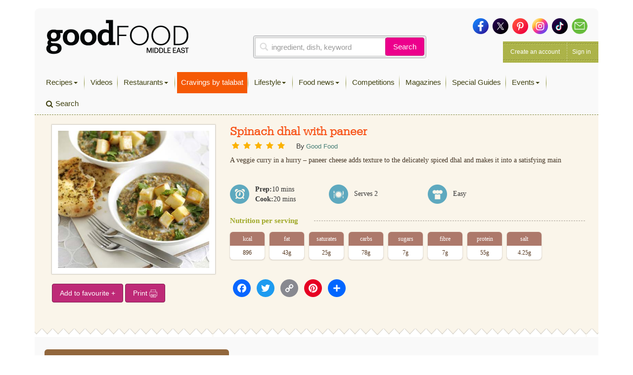

--- FILE ---
content_type: text/html; charset=UTF-8
request_url: https://www.bbcgoodfoodme.com/recipes/spinach-dhal-with-paneer/
body_size: 17633
content:
<!DOCTYPE html> <html lang="en-US" class="no-js no-svg print"> <head> <meta charset="UTF-8"> <meta name="viewport" content="width=device-width, initial-scale=1"> <link rel="profile" href="http://gmpg.org/xfn/11"> <link rel="apple-touch-icon" sizes="180x180" href="https://www.bbcgoodfoodme.com/assets/icon/apple-touch-icon.png"> <link rel="icon" type="image/png" sizes="32x32" href="https://www.bbcgoodfoodme.com/assets/icon/favicon-32x32.png"> <link rel="icon" type="image/png" sizes="16x16" href="https://www.bbcgoodfoodme.com/assets/icon/favicon-16x16.png"> <link rel="manifest" href="https://www.bbcgoodfoodme.com/assets/icon/site.webmanifest"> <link rel="mask-icon" href="https://www.bbcgoodfoodme.com/assets/icon/safari-pinned-tab.svg" color="#5bbad5"> <link rel="alternate" href="https://www.bbcgoodfood.com/" hreflang="x-default" /> <link rel="alternate" href="https://www.bbcgoodfoodme.com/" hreflang="ar-ae" /> <link rel="alternate" href="https://www.bbcgoodfoodme.com/" hreflang="en-ae" /> <link rel="alternate" href="https://www.bbcgoodfoodme.com/" hreflang="en-bh" /> <link rel="alternate" href="https://www.bbcgoodfoodme.com/" hreflang="en-cy" /> <link rel="alternate" href="https://www.bbcgoodfoodme.com/" hreflang="en-eg" /> <link rel="alternate" href="https://www.bbcgoodfoodme.com/" hreflang="en-ir" /> <link rel="alternate" href="https://www.bbcgoodfoodme.com/" hreflang="en-iq" /> <link rel="alternate" href="https://www.bbcgoodfoodme.com/" hreflang="en-il" /> <link rel="alternate" href="https://www.bbcgoodfoodme.com/" hreflang="en-jo" /> <link rel="alternate" href="https://www.bbcgoodfoodme.com/" hreflang="en-kw" /> <link rel="alternate" href="https://www.bbcgoodfoodme.com/" hreflang="en-lb" /> <link rel="alternate" href="https://www.bbcgoodfoodme.com/" hreflang="en-om" /> <link rel="alternate" href="https://www.bbcgoodfoodme.com/" hreflang="en-ps" /> <link rel="alternate" href="https://www.bbcgoodfoodme.com/" hreflang="en-qa" /> <link rel="alternate" href="https://www.bbcgoodfoodme.com/" hreflang="en-sa" /> <link rel="alternate" href="https://www.bbcgoodfoodme.com/" hreflang="en-sy" /> <link rel="alternate" href="https://www.bbcgoodfoodme.com/" hreflang="en-tr" /> <link rel="alternate" href="https://www.bbcgoodfoodme.com/" hreflang="en-ye" /> <meta name="msapplication-TileColor" content="#ffffff"> <meta name="theme-color" content="#ffffff"> <meta name="google-site-verification" content="1SJ8Mc2MWlktNIMP5Bb4hT5fG4rUYquC74qj9moG4FY" /> <!--<script data-ad-client="ca-pub-4200108722666520" async async defer src="https://pagead2.googlesyndication.com/pagead/js/adsbygoogle.js"></script>--> <script async async defer src="https://securepubads.g.doubleclick.net/tag/js/gpt.js"></script> <link href="https://vjs.zencdn.net/7.15.0/video-js.css" rel="stylesheet"> <script src="https://vjs.zencdn.net/7.15.0/video.js"></script> <script> var eyeblasterStatus = ''; var googletag = googletag || {}; googletag.cmd = googletag.cmd || []; googletag.cmd.push(function() { googletag.defineSlot('/7216334/BBCGFME_Website_Leaderboard', [728, 90], 'div-gpt-ad-1548942033763-0').addService(googletag.pubads()); googletag.defineSlot('/7216334/BBCGFME_Website_MPU1', [300, 250], 'div-gpt-ad-1548942233526-1').addService(googletag.pubads()); googletag.defineSlot('/7216334/BBCGFME_Website_MPU2', [300, 250], 'div-gpt-ad-1548942233526-2').addService(googletag.pubads()); googletag.defineSlot('/7216334/BBCGFME_Website_MPU3', [300, 250], 'div-gpt-ad-1548942233526-3').addService(googletag.pubads()); var bbcgfeyeblastermapping = googletag.sizeMapping().addSize([300, 300], [300, 225]).addSize([640, 500], [640, 480]).build(); window.bbcgfeyeblasterslot= googletag.defineSlot('/7216334/Eyeblaster_640x480', [640,480], 'div-gpt-ad-1488202634348-30').defineSizeMapping(bbcgfeyeblastermapping).addService(googletag.pubads()); googletag.pubads().setTargeting("roadblock",["no"]); googletag.pubads().collapseEmptyDivs(); googletag.enableServices(); googletag.pubads().addEventListener('slotRenderEnded', function(event) { if (event.slot.L === '/7216334/Eyeblaster_640x480') { if(event.isEmpty){ eyeblasterStatus = 'empty'; } } }); }); </script> <script> window.googletag = window.googletag || { cmd: [] }; googletag.cmd.push(function() { googletag.defineSlot('/7216334/talabat-lb', [728, 90], 'div-gpt-ad-1753778166988-0').addService(googletag.pubads()); googletag.defineSlot('/7216334/talabat-mpu1', [300, 250], 'div-gpt-ad-1753778317788-0').addService(googletag.pubads()); googletag.defineSlot('/7216334/talabat-mpu2', [300, 250], 'div-gpt-ad-1753778373173-0').addService(googletag.pubads()); googletag.pubads().enableSingleRequest(); googletag.enableServices(); }); </script> <script> setInterval(function(){googletag.pubads().refresh();},600000); </script> <script async src="https://www.googletagmanager.com/gtag/js?id=UA-34227365-7"></script> <script> window.dataLayer = window.dataLayer || []; function gtag(){dataLayer.push(arguments);} gtag('js', new Date()); gtag('config', 'UA-34227365-7'); </script> <script>(function(w,d,s,l,i){w[l]=w[l]||[];w[l].push({'gtm.start': new Date().getTime(),event:'gtm.js'});var f=d.getElementsByTagName(s)[0], j=d.createElement(s),dl=l!='dataLayer'?'&l='+l:'';j.async=true;j.src= 'https://www.googletagmanager.com/gtm.js?id='+i+dl;f.parentNode.insertBefore(j,f); })(window,document,'script','dataLayer','GTM-PRPN7S');</script> <script>(function(html){html.className = html.className.replace(/\bno-js\b/,'js')})(document.documentElement);</script> <meta name='robots' content='index, follow, max-image-preview:large, max-snippet:-1, max-video-preview:-1' /> <title>Spinach dhal with paneer - Good Food Middle East</title> <meta property="og:locale" content="en_US" /> <meta property="og:type" content="article" /> <meta property="og:title" content="Spinach dhal with paneer" /> <meta property="og:description" content="A veggie curry in a hurry &#8211; paneer cheese adds texture to the delicately spiced dhal and makes it into a satisfying main" /> <meta property="og:url" content="https://www.bbcgoodfoodme.com/recipes/spinach-dhal-with-paneer/" /> <meta property="og:site_name" content="Good Food Middle East" /> <meta property="article:publisher" content="https://www.facebook.com/BBCGoodFoodME" /> <meta property="article:modified_time" content="2019-03-14T12:32:05+00:00" /> <meta property="og:image" content="https://www.bbcgoodfoodme.com/assets/legacy/recipe_images/recipe-image-legacy-id--104459_11.jpg" /> <meta property="og:image:width" content="294" /> <meta property="og:image:height" content="75" /> <meta property="og:image:type" content="image/png" /> <meta name="twitter:card" content="summary_large_image" /> <meta name="twitter:image" content="https://www.bbcgoodfoodme.com/assets/legacy/recipe_images/recipe-image-legacy-id--104459_11.jpg" /> <meta name="twitter:site" content="@bbcgoodfoodme" /> <link rel='dns-prefetch' href='//static.addtoany.com' /> <link rel='dns-prefetch' href='//cdn.jwplayer.com' /> <link rel='dns-prefetch' href='//www.googletagmanager.com' /> <link rel='dns-prefetch' href='//stats.wp.com' /> <link rel='dns-prefetch' href='//maxcdn.bootstrapcdn.com' /> <link rel='preconnect' href='//c0.wp.com' /> <link rel="alternate" type="application/rss+xml" title="Good Food Middle East &raquo; Feed" href="https://www.bbcgoodfoodme.com/feed/" /> <link rel="alternate" type="application/rss+xml" title="Good Food Middle East &raquo; Comments Feed" href="https://www.bbcgoodfoodme.com/comments/feed/" /> <script type="text/javascript" id="wpp-js" src="https://www.bbcgoodfoodme.com/wp-content/plugins/wordpress-popular-posts/assets/js/wpp.js?ver=7.3.6" data-sampling="0" data-sampling-rate="100" data-api-url="https://www.bbcgoodfoodme.com/wp-json/wordpress-popular-posts" data-post-id="2223" data-token="cc19854caf" data-lang="0" data-debug="1"></script> <link rel="alternate" title="oEmbed (JSON)" type="application/json+oembed" href="https://www.bbcgoodfoodme.com/wp-json/oembed/1.0/embed?url=https%3A%2F%2Fwww.bbcgoodfoodme.com%2Frecipes%2Fspinach-dhal-with-paneer%2F" /> <link rel="alternate" title="oEmbed (XML)" type="text/xml+oembed" href="https://www.bbcgoodfoodme.com/wp-json/oembed/1.0/embed?url=https%3A%2F%2Fwww.bbcgoodfoodme.com%2Frecipes%2Fspinach-dhal-with-paneer%2F&#038;format=xml" /> <style id='wp-img-auto-sizes-contain-inline-css' type='text/css'> img:is([sizes=auto i],[sizes^="auto," i]){contain-intrinsic-size:3000px 1500px} </style> <link rel='stylesheet' id='sbi_styles-css' href='https://www.bbcgoodfoodme.com/wp-content/plugins/instagram-feed/css/sbi-styles.css?ver=6.9.1' type='text/css' media='all' /> <link rel='stylesheet' id='contact-form-7-css' href='https://www.bbcgoodfoodme.com/wp-content/plugins/contact-form-7/includes/css/styles.css?ver=6.1.3' type='text/css' media='all' /> <link rel='stylesheet' id='owl.carousel-css' href='https://www.bbcgoodfoodme.com/wp-content/plugins/owl-carousel-wp/vendors/owl-carousel/assets/owl.carousel.min.css?ver=56a4a2002507d89fadb55203ed47459b' type='text/css' media='all' /> <link rel='stylesheet' id='tc-owmcarousel-style-css' href='https://www.bbcgoodfoodme.com/wp-content/plugins/owl-carousel-wp/vendors/custom/style.custom.css?ver=56a4a2002507d89fadb55203ed47459b' type='text/css' media='all' /> <link rel='stylesheet' id='taxonomymanager-css' href='https://www.bbcgoodfoodme.com/wp-content/plugins/taxonomy-thumbnail-widget/css/taxonomymanager.css?ver=56a4a2002507d89fadb55203ed47459b' type='text/css' media='all' /> <link rel='stylesheet' id='slick-css' href='https://www.bbcgoodfoodme.com/wp-content/plugins/widget-post-slider/assets/css/slick.css?ver=all' type='text/css' media='all' /> <link rel='stylesheet' id='font-awesome-css-css' href='https://www.bbcgoodfoodme.com/wp-content/plugins/widget-post-slider/assets/css/font-awesome.min.css?ver=all' type='text/css' media='all' /> <link rel='stylesheet' id='widget-post-slider-style-css' href='https://www.bbcgoodfoodme.com/wp-content/plugins/widget-post-slider/assets/css/style.css?ver=all' type='text/css' media='all' /> <link rel='stylesheet' id='cff-css' href='https://www.bbcgoodfoodme.com/wp-content/plugins/custom-facebook-feed/assets/css/cff-style.min.css?ver=4.3.3' type='text/css' media='all' /> <link rel='stylesheet' id='sb-font-awesome-css' href='https://maxcdn.bootstrapcdn.com/font-awesome/4.7.0/css/font-awesome.min.css?ver=56a4a2002507d89fadb55203ed47459b' type='text/css' media='all' /> <link rel='stylesheet' id='ivory-search-styles-css' href='https://www.bbcgoodfoodme.com/wp-content/plugins/add-search-to-menu/public/css/ivory-search.min.css?ver=5.5.12' type='text/css' media='all' /> <link rel='stylesheet' id='if-menu-site-css-css' href='https://www.bbcgoodfoodme.com/wp-content/plugins/if-menu/assets/if-menu-site.css?ver=56a4a2002507d89fadb55203ed47459b' type='text/css' media='all' /> <link rel='stylesheet' id='wordpress-popular-posts-css-css' href='https://www.bbcgoodfoodme.com/wp-content/plugins/wordpress-popular-posts/assets/css/wpp.css?ver=7.3.6' type='text/css' media='all' /> <link rel='stylesheet' id='jwppp-widget-style-css' href='https://www.bbcgoodfoodme.com/wp-content/plugins/jw-player-7-for-wp/jw-widget/css/jw-widget-min.css?ver=56a4a2002507d89fadb55203ed47459b' type='text/css' media='all' /> <link rel='stylesheet' id='bootstrap-css' href='https://www.bbcgoodfoodme.com/assets/css/bootstrap.min.css?ver=56a4a2002507d89fadb55203ed47459b' type='text/css' media='all' /> <link rel='stylesheet' id='bootstrap-select-css' href='https://www.bbcgoodfoodme.com/assets/css/bootstrap-select.min.css?ver=56a4a2002507d89fadb55203ed47459b' type='text/css' media='all' /> <link rel='stylesheet' id='custom-fonts-css' href='https://www.bbcgoodfoodme.com/assets/css/font.css?ver=56a4a2002507d89fadb55203ed47459b' type='text/css' media='all' /> <link rel='stylesheet' id='load-fa-css' href='https://maxcdn.bootstrapcdn.com/font-awesome/4.7.0/css/font-awesome.min.css?ver=56a4a2002507d89fadb55203ed47459b' type='text/css' media='all' /> <link rel='stylesheet' id='parsley-css' href='https://www.bbcgoodfoodme.com/assets/css/parsley.css?ver=56a4a2002507d89fadb55203ed47459b' type='text/css' media='all' /> <link rel='stylesheet' id='simplelightbox-css' href='https://www.bbcgoodfoodme.com/assets/css/simplelightbox/simplelightbox.min.css?ver=56a4a2002507d89fadb55203ed47459b' type='text/css' media='all' /> <link rel='stylesheet' id='toastr-css' href='https://www.bbcgoodfoodme.com/assets/vendor/toastr/toastr.min.css?ver=56a4a2002507d89fadb55203ed47459b' type='text/css' media='all' /> <link rel='stylesheet' id='mobilemenu-css' href='https://www.bbcgoodfoodme.com/assets/vendor/mobile-menu/jquery-simple-mobilemenu.css?ver=56a4a2002507d89fadb55203ed47459b' type='text/css' media='all' /> <link rel='stylesheet' id='style-css' href='https://www.bbcgoodfoodme.com/assets/css/application.css?ver=1.1.0' type='text/css' media='all' /> <link rel='stylesheet' id='addtoany-css' href='https://www.bbcgoodfoodme.com/wp-content/plugins/add-to-any/addtoany.min.css?ver=1.16' type='text/css' media='all' /> <link rel='stylesheet' id='cf7cf-style-css' href='https://www.bbcgoodfoodme.com/wp-content/plugins/cf7-conditional-fields/style.css?ver=2.6.6' type='text/css' media='all' /> <script type="text/javascript" id="addtoany-core-js-before"> window.a2a_config=window.a2a_config||{};a2a_config.callbacks=[];a2a_config.overlays=[];a2a_config.templates={}; </script> <script type="text/javascript" defer src="https://static.addtoany.com/menu/page.js" id="addtoany-core-js"></script> <script type="text/javascript" src="https://c0.wp.com/c/6.9/wp-includes/js/jquery/jquery.js" id="jquery-core-js"></script> <script type="text/javascript" src="https://c0.wp.com/c/6.9/wp-includes/js/jquery/jquery-migrate.js" id="jquery-migrate-js"></script> <script type="text/javascript" defer src="https://www.bbcgoodfoodme.com/wp-content/plugins/add-to-any/addtoany.min.js?ver=1.1" id="addtoany-jquery-js"></script> <script type="text/javascript" src="https://www.bbcgoodfoodme.com/wp-content/plugins/jw-player-7-for-wp/js/jwppp.js?ver=56a4a2002507d89fadb55203ed47459b" id="jwppp-js"></script> <script type="text/javascript" src="https://cdn.jwplayer.com/libraries/2wTT3K1H.js?ver=56a4a2002507d89fadb55203ed47459b" id="jwppp-library-js"></script> <script type="text/javascript" src="https://www.bbcgoodfoodme.com/wp-content/plugins/jw-player-7-for-wp/jw-widget/js/jw-widget-min.js?ver=56a4a2002507d89fadb55203ed47459b" id="jwppp-widget-js"></script> <script type="text/javascript" src="https://www.googletagmanager.com/gtag/js?id=GT-WVGDLVZ" id="google_gtagjs-js" async></script> <script type="text/javascript" id="google_gtagjs-js-after"> window.dataLayer = window.dataLayer || [];function gtag(){dataLayer.push(arguments);} gtag("set","linker",{"domains":["www.bbcgoodfoodme.com"]}); gtag("js", new Date()); gtag("set", "developer_id.dZTNiMT", true); gtag("config", "GT-WVGDLVZ"); </script> <link rel="https://api.w.org/" href="https://www.bbcgoodfoodme.com/wp-json/" /><meta name="generator" content="Site Kit by Google 1.166.0" /> <style>img#wpstats{display:none}</style> <style id="wpp-loading-animation-styles">@-webkit-keyframes bgslide{from{background-position-x:0}to{background-position-x:-200%}}@keyframes bgslide{from{background-position-x:0}to{background-position-x:-200%}}.wpp-widget-block-placeholder,.wpp-shortcode-placeholder{margin:0 auto;width:60px;height:3px;background:#dd3737;background:linear-gradient(90deg,#dd3737 0%,#571313 10%,#dd3737 100%);background-size:200% auto;border-radius:3px;-webkit-animation:bgslide 1s infinite linear;animation:bgslide 1s infinite linear}</style> <link rel="amphtml" href="https://www.bbcgoodfoodme.com/recipes/spinach-dhal-with-paneer/?amp" /> <style type="text/css" id="wp-custom-css"> .mob-search a:before { font-family: FontAwesome; content: "\f002"; display: inline-block; padding-right: 5px; vertical-align: middle; } .post-42613 textarea.form-control { height: 30px !important; } .mobile-search-list{ display:block !important; } .no-results { margin-bottom:10px; } .mobile-search-list .navbar-nav > li.active { display: block !important; } element.style { } .top-nav .navbar-nav > li > a { padding: 11px 8px 11px !important; height: 43px; } li.talabat-tab a { background-color: #f55905; color:#ffffff !important; } .mobile-search-list { display: block !important; } @media screen and (max-width: 1199px){ .mobile-search-list { position: initial; top: 40px; z-index: 100; left: 0; background: #ffffff; width: 100%; height: 100%; overflow-y: auto; } } </style> <!--<script async src="https://pagead2.googlesyndication.com/pagead/js/adsbygoogle.js?client=ca-pub-4200108722666520" crossorigin="anonymous"></script>--> <script async src="https://www.googletagmanager.com/gtag/js?id=G-S5E780R27L"></script> <script> window.dataLayer = window.dataLayer || []; function gtag(){dataLayer.push(arguments);} gtag('js', new Date()); gtag('config', 'G-S5E780R27L'); </script> <style id='global-styles-inline-css' type='text/css'> :root{--wp--preset--aspect-ratio--square: 1;--wp--preset--aspect-ratio--4-3: 4/3;--wp--preset--aspect-ratio--3-4: 3/4;--wp--preset--aspect-ratio--3-2: 3/2;--wp--preset--aspect-ratio--2-3: 2/3;--wp--preset--aspect-ratio--16-9: 16/9;--wp--preset--aspect-ratio--9-16: 9/16;--wp--preset--color--black: #000000;--wp--preset--color--cyan-bluish-gray: #abb8c3;--wp--preset--color--white: #ffffff;--wp--preset--color--pale-pink: #f78da7;--wp--preset--color--vivid-red: #cf2e2e;--wp--preset--color--luminous-vivid-orange: #ff6900;--wp--preset--color--luminous-vivid-amber: #fcb900;--wp--preset--color--light-green-cyan: #7bdcb5;--wp--preset--color--vivid-green-cyan: #00d084;--wp--preset--color--pale-cyan-blue: #8ed1fc;--wp--preset--color--vivid-cyan-blue: #0693e3;--wp--preset--color--vivid-purple: #9b51e0;--wp--preset--gradient--vivid-cyan-blue-to-vivid-purple: linear-gradient(135deg,rgb(6,147,227) 0%,rgb(155,81,224) 100%);--wp--preset--gradient--light-green-cyan-to-vivid-green-cyan: linear-gradient(135deg,rgb(122,220,180) 0%,rgb(0,208,130) 100%);--wp--preset--gradient--luminous-vivid-amber-to-luminous-vivid-orange: linear-gradient(135deg,rgb(252,185,0) 0%,rgb(255,105,0) 100%);--wp--preset--gradient--luminous-vivid-orange-to-vivid-red: linear-gradient(135deg,rgb(255,105,0) 0%,rgb(207,46,46) 100%);--wp--preset--gradient--very-light-gray-to-cyan-bluish-gray: linear-gradient(135deg,rgb(238,238,238) 0%,rgb(169,184,195) 100%);--wp--preset--gradient--cool-to-warm-spectrum: linear-gradient(135deg,rgb(74,234,220) 0%,rgb(151,120,209) 20%,rgb(207,42,186) 40%,rgb(238,44,130) 60%,rgb(251,105,98) 80%,rgb(254,248,76) 100%);--wp--preset--gradient--blush-light-purple: linear-gradient(135deg,rgb(255,206,236) 0%,rgb(152,150,240) 100%);--wp--preset--gradient--blush-bordeaux: linear-gradient(135deg,rgb(254,205,165) 0%,rgb(254,45,45) 50%,rgb(107,0,62) 100%);--wp--preset--gradient--luminous-dusk: linear-gradient(135deg,rgb(255,203,112) 0%,rgb(199,81,192) 50%,rgb(65,88,208) 100%);--wp--preset--gradient--pale-ocean: linear-gradient(135deg,rgb(255,245,203) 0%,rgb(182,227,212) 50%,rgb(51,167,181) 100%);--wp--preset--gradient--electric-grass: linear-gradient(135deg,rgb(202,248,128) 0%,rgb(113,206,126) 100%);--wp--preset--gradient--midnight: linear-gradient(135deg,rgb(2,3,129) 0%,rgb(40,116,252) 100%);--wp--preset--font-size--small: 13px;--wp--preset--font-size--medium: 20px;--wp--preset--font-size--large: 36px;--wp--preset--font-size--x-large: 42px;--wp--preset--spacing--20: 0.44rem;--wp--preset--spacing--30: 0.67rem;--wp--preset--spacing--40: 1rem;--wp--preset--spacing--50: 1.5rem;--wp--preset--spacing--60: 2.25rem;--wp--preset--spacing--70: 3.38rem;--wp--preset--spacing--80: 5.06rem;--wp--preset--shadow--natural: 6px 6px 9px rgba(0, 0, 0, 0.2);--wp--preset--shadow--deep: 12px 12px 50px rgba(0, 0, 0, 0.4);--wp--preset--shadow--sharp: 6px 6px 0px rgba(0, 0, 0, 0.2);--wp--preset--shadow--outlined: 6px 6px 0px -3px rgb(255, 255, 255), 6px 6px rgb(0, 0, 0);--wp--preset--shadow--crisp: 6px 6px 0px rgb(0, 0, 0);}:where(.is-layout-flex){gap: 0.5em;}:where(.is-layout-grid){gap: 0.5em;}body .is-layout-flex{display: flex;}.is-layout-flex{flex-wrap: wrap;align-items: center;}.is-layout-flex > :is(*, div){margin: 0;}body .is-layout-grid{display: grid;}.is-layout-grid > :is(*, div){margin: 0;}:where(.wp-block-columns.is-layout-flex){gap: 2em;}:where(.wp-block-columns.is-layout-grid){gap: 2em;}:where(.wp-block-post-template.is-layout-flex){gap: 1.25em;}:where(.wp-block-post-template.is-layout-grid){gap: 1.25em;}.has-black-color{color: var(--wp--preset--color--black) !important;}.has-cyan-bluish-gray-color{color: var(--wp--preset--color--cyan-bluish-gray) !important;}.has-white-color{color: var(--wp--preset--color--white) !important;}.has-pale-pink-color{color: var(--wp--preset--color--pale-pink) !important;}.has-vivid-red-color{color: var(--wp--preset--color--vivid-red) !important;}.has-luminous-vivid-orange-color{color: var(--wp--preset--color--luminous-vivid-orange) !important;}.has-luminous-vivid-amber-color{color: var(--wp--preset--color--luminous-vivid-amber) !important;}.has-light-green-cyan-color{color: var(--wp--preset--color--light-green-cyan) !important;}.has-vivid-green-cyan-color{color: var(--wp--preset--color--vivid-green-cyan) !important;}.has-pale-cyan-blue-color{color: var(--wp--preset--color--pale-cyan-blue) !important;}.has-vivid-cyan-blue-color{color: var(--wp--preset--color--vivid-cyan-blue) !important;}.has-vivid-purple-color{color: var(--wp--preset--color--vivid-purple) !important;}.has-black-background-color{background-color: var(--wp--preset--color--black) !important;}.has-cyan-bluish-gray-background-color{background-color: var(--wp--preset--color--cyan-bluish-gray) !important;}.has-white-background-color{background-color: var(--wp--preset--color--white) !important;}.has-pale-pink-background-color{background-color: var(--wp--preset--color--pale-pink) !important;}.has-vivid-red-background-color{background-color: var(--wp--preset--color--vivid-red) !important;}.has-luminous-vivid-orange-background-color{background-color: var(--wp--preset--color--luminous-vivid-orange) !important;}.has-luminous-vivid-amber-background-color{background-color: var(--wp--preset--color--luminous-vivid-amber) !important;}.has-light-green-cyan-background-color{background-color: var(--wp--preset--color--light-green-cyan) !important;}.has-vivid-green-cyan-background-color{background-color: var(--wp--preset--color--vivid-green-cyan) !important;}.has-pale-cyan-blue-background-color{background-color: var(--wp--preset--color--pale-cyan-blue) !important;}.has-vivid-cyan-blue-background-color{background-color: var(--wp--preset--color--vivid-cyan-blue) !important;}.has-vivid-purple-background-color{background-color: var(--wp--preset--color--vivid-purple) !important;}.has-black-border-color{border-color: var(--wp--preset--color--black) !important;}.has-cyan-bluish-gray-border-color{border-color: var(--wp--preset--color--cyan-bluish-gray) !important;}.has-white-border-color{border-color: var(--wp--preset--color--white) !important;}.has-pale-pink-border-color{border-color: var(--wp--preset--color--pale-pink) !important;}.has-vivid-red-border-color{border-color: var(--wp--preset--color--vivid-red) !important;}.has-luminous-vivid-orange-border-color{border-color: var(--wp--preset--color--luminous-vivid-orange) !important;}.has-luminous-vivid-amber-border-color{border-color: var(--wp--preset--color--luminous-vivid-amber) !important;}.has-light-green-cyan-border-color{border-color: var(--wp--preset--color--light-green-cyan) !important;}.has-vivid-green-cyan-border-color{border-color: var(--wp--preset--color--vivid-green-cyan) !important;}.has-pale-cyan-blue-border-color{border-color: var(--wp--preset--color--pale-cyan-blue) !important;}.has-vivid-cyan-blue-border-color{border-color: var(--wp--preset--color--vivid-cyan-blue) !important;}.has-vivid-purple-border-color{border-color: var(--wp--preset--color--vivid-purple) !important;}.has-vivid-cyan-blue-to-vivid-purple-gradient-background{background: var(--wp--preset--gradient--vivid-cyan-blue-to-vivid-purple) !important;}.has-light-green-cyan-to-vivid-green-cyan-gradient-background{background: var(--wp--preset--gradient--light-green-cyan-to-vivid-green-cyan) !important;}.has-luminous-vivid-amber-to-luminous-vivid-orange-gradient-background{background: var(--wp--preset--gradient--luminous-vivid-amber-to-luminous-vivid-orange) !important;}.has-luminous-vivid-orange-to-vivid-red-gradient-background{background: var(--wp--preset--gradient--luminous-vivid-orange-to-vivid-red) !important;}.has-very-light-gray-to-cyan-bluish-gray-gradient-background{background: var(--wp--preset--gradient--very-light-gray-to-cyan-bluish-gray) !important;}.has-cool-to-warm-spectrum-gradient-background{background: var(--wp--preset--gradient--cool-to-warm-spectrum) !important;}.has-blush-light-purple-gradient-background{background: var(--wp--preset--gradient--blush-light-purple) !important;}.has-blush-bordeaux-gradient-background{background: var(--wp--preset--gradient--blush-bordeaux) !important;}.has-luminous-dusk-gradient-background{background: var(--wp--preset--gradient--luminous-dusk) !important;}.has-pale-ocean-gradient-background{background: var(--wp--preset--gradient--pale-ocean) !important;}.has-electric-grass-gradient-background{background: var(--wp--preset--gradient--electric-grass) !important;}.has-midnight-gradient-background{background: var(--wp--preset--gradient--midnight) !important;}.has-small-font-size{font-size: var(--wp--preset--font-size--small) !important;}.has-medium-font-size{font-size: var(--wp--preset--font-size--medium) !important;}.has-large-font-size{font-size: var(--wp--preset--font-size--large) !important;}.has-x-large-font-size{font-size: var(--wp--preset--font-size--x-large) !important;} </style> <style id='core-block-supports-inline-css' type='text/css'> </style> <link rel='stylesheet' id='rpwe-style-css' href='https://www.bbcgoodfoodme.com/wp-content/plugins/recent-posts-widget-extended/assets/css/rpwe-frontend.css?ver=2.0.2' type='text/css' media='all' /> </head> <body class="wp-singular bbc_recipes-template-default single single-bbc_recipes postid-2223 wp-theme-bbcgoodfoodme bbcgoodfoodme group-blog has-header-image colors-light modula-best-grid-gallery"> <noscript><iframe src="https://www.googletagmanager.com/ns.html?id=GTM-PRPN7S" height="0" width="0" style="display:none;visibility:hidden"></iframe></noscript> <!--<div style="position:absolute;"><img src="https://ad.doubleclick.net/ddm/trackimp/N4406.2234701BBCGOODFOODME/B23523288.262899567;dc_trk_aid=458232897;dc_trk_cid=103092907;ord=[timestamp];dc_lat=;dc_rdid=;tag_for_child_directed_treatment=;tfua=?" border="0" height="1" width="1" alt="Advertisement" /><script type="application/javascript" src="https://pixel.adsafeprotected.com/rjss/st/367360/41388940/skeleton.js"></script><noscript><img src="https://pixel.adsafeprotected.com/rfw/st/367360/41388939/skeleton.gif" border="0" width="1" height="1" alt="" /></noscript></div>--> <div class="page-header-touch mm-fixed-top"> <a class="touch-btn" href="#mmenu"> <div class="btn-text">Menu</div> </a> <a href="https://www.bbcgoodfoodme.com" class="logo"><img alt="Good Food ME logo" src="https://www.bbcgoodfoodme.com/assets/images/goodfoodME-logo-inline-220320240852.png"> </a><span class="touch-btn-right" id="search-icon-id"><div class="search-after"></div></span> </div> <form accept-charset="UTF-8" action="https://www.bbcgoodfoodme.com/search-results" class="search-form is-open" id="views-exposed-form-bbcgf-search-recipes" method="get" style="display: none;"> <div style="margin:0;padding:0;display:inline"> <div class="input-group"> <input class="form-control search-input" name="q" placeholder="ingredient, dish, keyword" value="" type="text"> <span class="input-group-btn"> <button class="btn basic-search-control" id="cancel-search" type="button">Cancel</button> </span> </div> </div> </form> <div id="page" class="site mm-page mm-slideout"> <a class="skip-link screen-reader-text" href="#content">Skip to content</a> <div class="container"> <div class="leaderboard-banner desktop-ads other"> <div id="div-gpt-ad-1548942033763-0"> <script> googletag.cmd.push(function() { googletag.display('div-gpt-ad-1548942033763-0'); }); </script> </div> </div> <div class="header test"> <div class="head clearfix"> <div class="row"> <div class="col-xs-6 col-sm-4 clearfix"> <a href="https://www.bbcgoodfoodme.com" class="branding pull-left"><img alt="Good Food ME logo Image" src="https://www.bbcgoodfoodme.com/assets/images/goodfoodME-logo-inline-220320240852.png"> <span> Visit Homepage &gt; </span> </a> </div> <div class="col-xs-6 col-sm-5 clearfix"> <div class="search-area-container"> <div class="search-recipes"> <form accept-charset="UTF-8" action="https://www.bbcgoodfoodme.com/search-results" method="get"> <div class="input-group"> <input class="form-control search-input" name="q" placeholder="ingredient, dish, keyword" value="" type="text"> <span class="input-group-btn"> <button class="btn basic-search-control" type="submit">Search</button> </span> </div> </form> </div> </div> </div> <div class="col-xs-6 col-sm-3 clearfix"> <div class="social-media clearfix"> <a href="https://www.facebook.com/GoodFoodMiddleEast/" target="_blank"> <img alt="Icon-sm-facebook" src="https://www.bbcgoodfoodme.com/assets/images/icon-sm-facebook-26033b452cdc0a9a67b48c1d0c91914c.png"> </a> <a href="https://twitter.com/GoodFoodME" target="_blank"> <img alt="Icon-sm-twitter" src="https://www.bbcgoodfoodme.com/assets/images/icon-sm-twitter-79dd52ebad06158edcce8fd44a210604.png"> </a> <a href="https://www.pinterest.com/goodfoodmiddleeast/" target="_blank"> <img alt="Icon-sm-pinterest" src="https://www.bbcgoodfoodme.com/assets/images/icon-sm-pinterest-e66ea008ac74f3ae68e5914085318b90.png"> </a> <a href="https://www.instagram.com/goodfoodmiddleeast/" target="_blank"> <img alt="Icon-sm-instagram" src="https://www.bbcgoodfoodme.com/assets/images/icon-sm-instagram-f7a81fef7327393bda08ba0bf5188be4.png"> </a> <a href="https://www.tiktok.com/@goodfoodmiddleeast" target="_blank"> <img alt="Icon-sm-tiktok" src="https://www.bbcgoodfoodme.com/assets/images/icon-sm-tiktok-87riygf798r98ubf898u8383828.png"> </a> <a href="https://bbcgoodfoodme.com/contactus"> <img alt="Icon-sm-contactus" src="https://www.bbcgoodfoodme.com/assets/images/icon-sm-contactus-a386b6b5d239137042c6df416b281819.png"> </a> </div> <div class="account-management pull-right dropdown"> <a href="https://www.bbcgoodfoodme.com/signup">Create an account</a> <a class="dropdown-toggle" href="https://www.bbcgoodfoodme.com/login"> Sign in </a> </div> </div> </div> </div> <div class="menu-wrapper"> <nav class="navbar navbar-default top-nav yamm" role="navigation"> <pre style="display:none;">Array
(
    [90] => <a href="https://www.bbcgoodfoodme.com/collections/biscuit-recipes">Biscuit</a><a href="https://www.bbcgoodfoodme.com/collections/bread-recipes">Bread</a><a href="https://www.bbcgoodfoodme.com/collections/cake-sale">Cake sale</a><a href="https://www.bbcgoodfoodme.com/collections/caramel">Caramel</a>
    [88] => <a href="https://www.bbcgoodfoodme.com/collections/jubilee">Jubilee</a><a href="https://www.bbcgoodfoodme.com/collections/mothers-day">Mother's Day</a><a href="https://www.bbcgoodfoodme.com/collections/fathers-day">Father's Day</a><a href="https://www.bbcgoodfoodme.com/collections/valentines-day">Valentine's Day</a>
    [85] => <a href="https://www.bbcgoodfoodme.com/collections/cheap-eat">Cheap eat</a><a href="https://www.bbcgoodfoodme.com/collections/comfort-food">Comfort food</a><a href="https://www.bbcgoodfoodme.com/collections/five-ingredients-or-less">Five ingredients or less</a><a href="https://www.bbcgoodfoodme.com/collections/batch-cooking">Batch cooking</a>
    [84] => <a href="https://www.bbcgoodfoodme.com/collections/british-recipes">British</a><a href="https://www.bbcgoodfoodme.com/collections/american">American</a><a href="https://www.bbcgoodfoodme.com/collections/caribbean-recipes">Caribbean recipes</a><a href="https://www.bbcgoodfoodme.com/collections/chinese">Chinese</a>
    [77] => <a href="https://www.bbcgoodfoodme.com/collections/christmas-dinner">Christmas dinner</a><a href="https://www.bbcgoodfoodme.com/collections/christmas-cheeseboard">Christmas cheeseboard</a><a href="https://www.bbcgoodfoodme.com/collections/christmas-pudding">Christmas pudding</a><a href="https://www.bbcgoodfoodme.com/collections/christmas-trimmings">Christmas trimmings</a>
    [61] => <a href="https://www.bbcgoodfoodme.com/collections/buffet-recipes">Buffet</a><a href="https://www.bbcgoodfoodme.com/collections/courses">Courses</a><a href="https://www.bbcgoodfoodme.com/collections/all-time-top-20-recipes">All-time top 20 recipes</a><a href="https://www.bbcgoodfoodme.com/collections/food-to-get-you-in-the-mood">Food to get you in the mood</a>
    [56] => <a href="https://www.bbcgoodfoodme.com/collections/seasonal">Seasonal September</a><a href="https://www.bbcgoodfoodme.com/collections/summer-drink">Summer drink</a><a href="https://www.bbcgoodfoodme.com/collections/summer-dessert">Summer dessert</a><a href="https://www.bbcgoodfoodme.com/collections/easy-summer">Easy summer</a>
    [53] => <a href="https://www.bbcgoodfoodme.com/collections/fruit">Fruit</a><a href="https://www.bbcgoodfoodme.com/collections/vegetables">Vegetables</a><a href="https://www.bbcgoodfoodme.com/collections/meat">Meat</a><a href="https://www.bbcgoodfoodme.com/collections/dairy">Dairy</a>
    [52] => <a href="https://www.bbcgoodfoodme.com/collections/ramadan-desserts">Ramadan desserts</a><a href="https://www.bbcgoodfoodme.com/collections/iftar">Iftar recipes</a><a href="https://www.bbcgoodfoodme.com/collections/ramadan-with-children">Ramadan with children</a><a href="https://www.bbcgoodfoodme.com/collections/suhoor">Suhoor recipes</a>
    [48] => <a href="https://www.bbcgoodfoodme.com/collections/low-fat">Low-fat</a><a href="https://www.bbcgoodfoodme.com/collections/egg-free">Egg-free</a><a href="https://www.bbcgoodfoodme.com/collections/low-gi">Low GI</a>
    [47] => <a href="https://www.bbcgoodfoodme.com/collections/easy-entertaining">Easy entertaining</a><a href="https://www.bbcgoodfoodme.com/collections/friday-lunch">Friday lunch</a><a href="https://www.bbcgoodfoodme.com/collections/big-match-recipes">Big match</a><a href="https://www.bbcgoodfoodme.com/collections/fabulous-fish">Fabulous fish</a>
    [46] => <a href="https://www.bbcgoodfoodme.com/collections/quick-and-healthy">Quick and healthy</a><a href="https://www.bbcgoodfoodme.com/collections/easter-baking">Easter baking</a><a href="https://www.bbcgoodfoodme.com/collections/easy">Easy</a><a href="https://www.bbcgoodfoodme.com/collections/easy-pudding">Easy pudding</a>
    [39] => <a href="https://www.bbcgoodfoodme.com/collections/roast-turkey">Roast turkey</a><a href="https://www.bbcgoodfoodme.com/collections/freezable-christmas">Freezable Christmas</a><a href="https://www.bbcgoodfoodme.com/collections/smoked-dishes">Smoked dishes</a><a href="https://www.bbcgoodfoodme.com/collections/pastry">Pastry</a>
    [38] => <a href="https://www.bbcgoodfoodme.com/collections/student">Student</a><a href="https://www.bbcgoodfoodme.com/collections/healthy-kids">Healthy recipes for kids</a><a href="https://www.bbcgoodfoodme.com/collections/kids-baking">Kids baking</a><a href="https://www.bbcgoodfoodme.com/collections/speedy-suppers">Speedy suppers</a>
    [30] => <a href="https://www.bbcgoodfoodme.com/collections/cheap-and-healthy">Cheap and healthy</a><a href="https://www.bbcgoodfoodme.com/collections/clean-eating-recipes">Clean eating</a><a href="https://www.bbcgoodfoodme.com/collections/healthy-lunch">Healthy lunch</a><a href="https://www.bbcgoodfoodme.com/collections/200-400-calories">200-400 calories</a>
)
</pre><div class="collapse navbar-collapse navbar-ex1-collapse"><ul id="top-menu" class="nav navbar-nav"> <li id="menu-item-13373" class="visible-laptop visible-mobile menu-item menu-item-type-post_type menu-item-object-page menu-item-home"><a href="https://www.bbcgoodfoodme.com/">Home<span class="caret"></span></a></li> <li id="menu-item-11573" class="dropdown yamm-fullwidth menu-item menu-item-type-custom menu-item-object-custom menu-item-has-children"><a href="/recipes/">Recipes<span class="caret"></span></a> <ul class="dropdown-menu"> <li id="menu-item-13374" class="visible-laptop visible-mobile menu-item menu-item-type-custom menu-item-object-custom"><a href="/recipes/">All Recipes</a></li> <li id="menu-item-11574" class="menu-item menu-item-type-gs_sim menu-item-object-gs_sim"><div class="yamm-content"> <div class="row"> <div class="col-md-2 menu-description"> <div> <h3>Not sure what to cook?</h3> <p>We&rsquo;ve pulled together our most popular recipes additions and our editor&rsquo;s picks, so there&rsquo;s sure to be something tempting for you to try</p> <a href="https://www.bbcgoodfoodme.com/inspire-me" class="btn btn-flat-orange">Inspire me</a> </div> </div> <div class="col-md-10"> <div class="link-list clearfix"> <div class="row"> <div class="col-md-3"> <h4> <a href="https://www.bbcgoodfoodme.com/categories/ramadan-recipes">Ramadan</a> </h4> <a href="https://www.bbcgoodfoodme.com/collections/eid-cooking/">Eid Feast</a> <a href="https://www.bbcgoodfoodme.com/collections/iftar">Iftar</a> <a href="https://www.bbcgoodfoodme.com/collections/suhoor">Suhoor</a> <a href="https://www.bbcgoodfoodme.com/collections/ramadan-desserts">Ramadan Desserts</a> <a href="https://www.bbcgoodfoodme.com/collections/ramadan-with-children">Ramadan with Children</a> <a href="https://www.bbcgoodfoodme.com/categories/ramadan-recipes">see more...</a> </div> <div class="col-md-3"> <h4><a href="https://www.bbcgoodfoodme.com/categories/dishes">Dishes</a></h4> <a href="https://www.bbcgoodfoodme.com/collections/roast-turkey">Roast turkey</a><a href="https://www.bbcgoodfoodme.com/collections/freezable-christmas">Freezable Christmas</a><a href="https://www.bbcgoodfoodme.com/collections/smoked-dishes">Smoked dishes</a><a href="https://www.bbcgoodfoodme.com/collections/pastry">Pastry</a> <a href="https://www.bbcgoodfoodme.com/categories/dishes">see more...</a> </div> <div class="col-md-3"> <h4> <a href="https://www.bbcgoodfoodme.com/categories/cuisines">Cuisines</a> </h4> <a href="https://www.bbcgoodfoodme.com/collections/british-recipes">British</a><a href="https://www.bbcgoodfoodme.com/collections/american">American</a><a href="https://www.bbcgoodfoodme.com/collections/caribbean-recipes">Caribbean recipes</a><a href="https://www.bbcgoodfoodme.com/collections/chinese">Chinese</a> <a href="https://www.bbcgoodfoodme.com/categories/cuisines">see more...</a> </div> <div class="col-md-3"> <h4> <a href="https://www.bbcgoodfoodme.com/categories/healthy">Healthy</a> </h4> <a href="https://www.bbcgoodfoodme.com/collections/cheap-and-healthy">Cheap and healthy</a><a href="https://www.bbcgoodfoodme.com/collections/clean-eating-recipes">Clean eating</a><a href="https://www.bbcgoodfoodme.com/collections/healthy-lunch">Healthy lunch</a><a href="https://www.bbcgoodfoodme.com/collections/200-400-calories">200-400 calories</a> <a href="https://www.bbcgoodfoodme.com/categories/healthy">see more...</a> </div> <div class="col-md-3"> <h4> <a href="https://www.bbcgoodfoodme.com/categories/family-kids">Family &amp; Kids</a> </h4> <a href="https://www.bbcgoodfoodme.com/collections/student">Student</a><a href="https://www.bbcgoodfoodme.com/collections/healthy-kids">Healthy recipes for kids</a><a href="https://www.bbcgoodfoodme.com/collections/kids-baking">Kids baking</a><a href="https://www.bbcgoodfoodme.com/collections/speedy-suppers">Speedy suppers</a> <a href="https://www.bbcgoodfoodme.com/collections/afternoon-tea-recipes/">Afternoon Tea Recipes</a> <a href="https://www.bbcgoodfoodme.com/categories/family-kids">see more...</a> </div> </div> <div class="row"> <div class="col-md-3"> <h4> <a href="https://www.bbcgoodfoodme.com/categories/quick-easy">Quick And Easy</a> </h4> <a href="https://www.bbcgoodfoodme.com/collections/quick-and-healthy">Quick and healthy</a><a href="https://www.bbcgoodfoodme.com/collections/easter-baking">Easter baking</a><a href="https://www.bbcgoodfoodme.com/collections/easy">Easy</a><a href="https://www.bbcgoodfoodme.com/collections/easy-pudding">Easy pudding</a> <a href="https://www.bbcgoodfoodme.com/categories/quick-easy">see more...</a> </div> <div class="col-md-3"> <h4> <a href="https://www.bbcgoodfoodme.com/categories/occasions">Occasions</a> </h4> <a href="https://www.bbcgoodfoodme.com/collections/easy-entertaining">Easy entertaining</a><a href="https://www.bbcgoodfoodme.com/collections/friday-lunch">Friday lunch</a><a href="https://www.bbcgoodfoodme.com/collections/big-match-recipes">Big match</a><a href="https://www.bbcgoodfoodme.com/collections/fabulous-fish">Fabulous fish</a> <a href="https://www.bbcgoodfoodme.com/categories/occasions">see more...</a> </div> <div class="col-md-3"> <h4> <a href="https://www.bbcgoodfoodme.com/categories/special-diets">Special Diets</a> </h4> <a href="https://www.bbcgoodfoodme.com/collections/low-fat">Low-fat</a><a href="https://www.bbcgoodfoodme.com/collections/egg-free">Egg-free</a><a href="https://www.bbcgoodfoodme.com/collections/low-gi">Low GI</a> <a href="https://www.bbcgoodfoodme.com/categories/special-diets">see more...</a> </div> <div class="col-md-3"> <h4> <a href="https://www.bbcgoodfoodme.com/categories/ingredients">Ingredients</a> </h4> <a href="https://www.bbcgoodfoodme.com/collections/fruit">Fruit</a><a href="https://www.bbcgoodfoodme.com/collections/vegetables">Vegetables</a><a href="https://www.bbcgoodfoodme.com/collections/meat">Meat</a><a href="https://www.bbcgoodfoodme.com/collections/dairy">Dairy</a> <a href="https://www.bbcgoodfoodme.com/categories/ingredients">see more...</a> </div> <div class="col-md-3"> <h4> <a href="https://www.bbcgoodfoodme.com/categories/seasonal">Seasonal</a> </h4> <a href="https://www.bbcgoodfoodme.com/collections/seasonal">Seasonal September</a><a href="https://www.bbcgoodfoodme.com/collections/summer-drink">Summer drink</a><a href="https://www.bbcgoodfoodme.com/collections/summer-dessert">Summer dessert</a><a href="https://www.bbcgoodfoodme.com/collections/easy-summer">Easy summer</a> <a href="https://www.bbcgoodfoodme.com/categories/seasonal">see more...</a> </div> </div> <div class="row"> <div class="col-md-3"> <h4> <a href="https://www.bbcgoodfoodme.com/categories/more-recipe-ideas">More Recipe Ideas</a> </h4> <a href="https://www.bbcgoodfoodme.com/collections/buffet-recipes">Buffet</a><a href="https://www.bbcgoodfoodme.com/collections/courses">Courses</a><a href="https://www.bbcgoodfoodme.com/collections/all-time-top-20-recipes">All-time top 20 recipes</a><a href="https://www.bbcgoodfoodme.com/collections/food-to-get-you-in-the-mood">Food to get you in the mood</a> <a href="https://www.bbcgoodfoodme.com/categories/more-recipe-ideas">see more...</a> </div> <div class="col-md-3"> <h4> <a href="https://www.bbcgoodfoodme.com/categories/everyday">Everyday</a> </h4> <a href="https://www.bbcgoodfoodme.com/collections/cheap-eat">Cheap eat</a><a href="https://www.bbcgoodfoodme.com/collections/comfort-food">Comfort food</a><a href="https://www.bbcgoodfoodme.com/collections/five-ingredients-or-less">Five ingredients or less</a><a href="https://www.bbcgoodfoodme.com/collections/batch-cooking">Batch cooking</a> <a href="https://www.bbcgoodfoodme.com/categories/everyday">see more...</a> </div> <div class="col-md-3"> <h4> <a href="https://www.bbcgoodfoodme.com/categories/events">Events</a> </h4> <a href="https://www.bbcgoodfoodme.com/collections/jubilee">Jubilee</a><a href="https://www.bbcgoodfoodme.com/collections/mothers-day">Mother's Day</a><a href="https://www.bbcgoodfoodme.com/collections/fathers-day">Father's Day</a><a href="https://www.bbcgoodfoodme.com/collections/valentines-day">Valentine's Day</a> <a href="https://www.bbcgoodfoodme.com/categories/events">see more...</a> </div> <div class="col-md-3"> <h4> <a href="https://www.bbcgoodfoodme.com/categories/cakes-baking">Cakes &amp; Baking</a> </h4> <a href="https://www.bbcgoodfoodme.com/collections/biscuit-recipes">Biscuit</a><a href="https://www.bbcgoodfoodme.com/collections/bread-recipes">Bread</a><a href="https://www.bbcgoodfoodme.com/collections/cake-sale">Cake sale</a><a href="https://www.bbcgoodfoodme.com/collections/caramel">Caramel</a> <a href="https://www.bbcgoodfoodme.com/categories/cakes-baking">see more...</a> </div> <div class="col-md-3"> <h4><a href="https://www.bbcgoodfoodme.com/categories/christmas">Christmas</a></h4> <a href="https://www.bbcgoodfoodme.com/collections/christmas-dinner">Christmas dinner</a><a href="https://www.bbcgoodfoodme.com/collections/christmas-cheeseboard">Christmas cheeseboard</a><a href="https://www.bbcgoodfoodme.com/collections/christmas-pudding">Christmas pudding</a><a href="https://www.bbcgoodfoodme.com/collections/christmas-trimmings">Christmas trimmings</a> <a href="https://www.bbcgoodfoodme.com/categories/christmas">see more...</a> </div> </div> </div> </div> </div> </div></li> </ul> </li> <li id="menu-item-40969" class="menu-item menu-item-type-custom menu-item-object-custom"><a href="https://www.bbcgoodfoodme.com/video-recipe/">Videos<span class="caret"></span></a></li> <li id="menu-item-11551" class="dropdown menu-item menu-item-type-taxonomy menu-item-object-category menu-item-has-children"><a href="https://www.bbcgoodfoodme.com//restaurants-review/">Restaurants<span class="caret"></span></a> <ul class="dropdown-menu"> <li id="menu-item-27238" class="menu-item menu-item-type-custom menu-item-object-custom"><a href="https://www.bbcgoodfoodme.com/restaurants-review/">Reviews</a></li> </ul> </li> <li id="menu-item-56028" class="talabat-tab menu-item menu-item-type-post_type menu-item-object-page"><a href="https://www.bbcgoodfoodme.com/cravings-by-talabat/">Cravings by talabat<span class="caret"></span></a></li> <li id="menu-item-13037" class="dropdown menu-item menu-item-type-taxonomy menu-item-object-category menu-item-has-children"><a href="https://www.bbcgoodfoodme.com/staycations/">Lifestyle<span class="caret"></span></a> <ul class="dropdown-menu"> <li id="menu-item-11555" class="menu-item menu-item-type-taxonomy menu-item-object-category"><a href="https://www.bbcgoodfoodme.com/staycations/">Staycations</a></li> <li id="menu-item-11554" class="menu-item menu-item-type-taxonomy menu-item-object-category"><a href="https://www.bbcgoodfoodme.com/international-travel/">International Travel</a></li> </ul> </li> <li id="menu-item-11556" class="dropdown menu-item menu-item-type-taxonomy menu-item-object-category menu-item-has-children"><a href="https://www.bbcgoodfoodme.com/news/">Food news<span class="caret"></span></a> <ul class="dropdown-menu"> <li id="menu-item-11557" class="menu-item menu-item-type-taxonomy menu-item-object-category"><a href="https://www.bbcgoodfoodme.com/news/">News</a></li> <li id="menu-item-11558" class="menu-item menu-item-type-taxonomy menu-item-object-category"><a href="https://www.bbcgoodfoodme.com/health/">Health</a></li> <li id="menu-item-11559" class="menu-item menu-item-type-taxonomy menu-item-object-category"><a href="https://www.bbcgoodfoodme.com/chef-interviews/">Interviews</a></li> <li id="menu-item-11560" class="menu-item menu-item-type-taxonomy menu-item-object-category"><a href="https://www.bbcgoodfoodme.com/how-to/">How To</a></li> <li id="menu-item-11561" class="menu-item menu-item-type-taxonomy menu-item-object-category"><a href="https://www.bbcgoodfoodme.com/videos/">Videos</a></li> </ul> </li> <li id="menu-item-11567" class="menu-item menu-item-type-custom menu-item-object-custom"><a href="/competitions/">Competitions<span class="caret"></span></a></li> <li id="menu-item-11568" class="menu-item menu-item-type-custom menu-item-object-custom"><a href="/magazines/">Magazines<span class="caret"></span></a></li> <li id="menu-item-35182" class="menu-item menu-item-type-custom menu-item-object-custom"><a href="/special-guides/">Special Guides<span class="caret"></span></a></li> <li id="menu-item-12055" class="dropdown menu-item menu-item-type-taxonomy menu-item-object-bbc_foodclub_categories menu-item-has-children"><a href="https://www.bbcgoodfoodme.com/food-club-event/food-festivals/">Events<span class="caret"></span></a> <ul class="dropdown-menu"> <li id="menu-item-12056" class="dropdown menu-item menu-item-type-custom menu-item-object-custom menu-item-has-children"><a target="_blank" href="https://awards.bbcgoodfoodme.com">BBC Good Food ME Awards</a> <ul class="dropdown-menu"> <li id="menu-item-55941" class="menu-item menu-item-type-custom menu-item-object-custom"><a target="_blank" href="https://bbcgoodfoodme.com/awards/2025/">2025 Awards</a></li> <li id="menu-item-46443" class="menu-item menu-item-type-custom menu-item-object-custom"><a target="_blank" href="https://awards.bbcgoodfoodme.com/2024/">2024 Awards</a></li> <li id="menu-item-40855" class="menu-item menu-item-type-custom menu-item-object-custom"><a href="https://awards.bbcgoodfoodme.com/2023/">2023 Awards</a></li> <li id="menu-item-32556" class="menu-item menu-item-type-custom menu-item-object-custom"><a target="_blank" href="https://awards.bbcgoodfoodme.com/2022/">2022 Awards</a></li> <li id="menu-item-27237" class="menu-item menu-item-type-custom menu-item-object-custom"><a href="https://awards.bbcgoodfoodme.com/2021">2021 Awards</a></li> <li id="menu-item-16464" class="menu-item menu-item-type-custom menu-item-object-custom"><a href="https://awards.bbcgoodfoodme.com/2020">2020 Awards</a></li> <li id="menu-item-13381" class="menu-item menu-item-type-custom menu-item-object-custom"><a target="_blank" href="https://www.bbcgoodfoodme.com/awards/2019/">2019 Awards</a></li> <li id="menu-item-12057" class="menu-item menu-item-type-custom menu-item-object-custom"><a target="_blank" href="https://www.bbcgoodfoodme.com/awards/2018/">2018 Awards</a></li> <li id="menu-item-12058" class="menu-item menu-item-type-custom menu-item-object-custom"><a target="_blank" href="https://www.bbcgoodfoodme.com/awards/2017/">2017 Awards</a></li> <li id="menu-item-12059" class="menu-item menu-item-type-custom menu-item-object-custom"><a target="_blank" href="https://www.bbcgoodfoodme.com/awards/2016/">2016 Awards</a></li> <li id="menu-item-12064" class="menu-item menu-item-type-custom menu-item-object-custom"><a target="_blank" href="https://www.bbcgoodfoodme.com/awards/2015/">2015 Awards</a></li> </ul> </li> <li id="menu-item-52547" class="menu-item menu-item-type-taxonomy menu-item-object-category"><a href="https://www.bbcgoodfoodme.com/award-videos/">Award Videos</a></li> <li id="menu-item-12061" class="hidden-xs hidden-sm hidden-md hidden-lg menu-item menu-item-type-custom menu-item-object-custom"><a target="_blank" href="http://www.cpimediagroup.com/public_sites/_sites/tgfawards/">The Great Flavour Awards</a></li> <li id="menu-item-45402" class="menu-item menu-item-type-post_type menu-item-object-page"><a target="_blank" href="https://www.bbcgoodfoodme.com/holiday-calendar/">Holiday Calendar</a></li> <li id="menu-item-20648" class="menu-item menu-item-type-custom menu-item-object-custom"><a href="https://www.bbcgoodfoodme.com/food-club-events/">Food Club Events</a></li> </ul> </li> <li id="menu-item-13324" class="visible-laptop visible-mobile menu-item menu-item-type-custom menu-item-object-custom menu-item-has-children"><a>My Account<span class="caret"></span></a> <ul class="dropdown-menu"> <li id="menu-item-13320" class="visible-laptop visible-mobile menu-item menu-item-type-post_type menu-item-object-page"><a href="https://www.bbcgoodfoodme.com/signup/">Sign Up</a></li> <li id="menu-item-13323" class="visible-laptop visible-mobile menu-item menu-item-type-post_type menu-item-object-page"><a href="https://www.bbcgoodfoodme.com/login/">Login</a></li> </ul> </li> <li id="menu-item-22541" class="mob-search menu-item menu-item-type-post_type menu-item-object-page"><a href="https://www.bbcgoodfoodme.com/search-results/">Search<span class="caret"></span></a></li> </ul></div> </nav> </div> </div> </div> <div class="container"> <div id="content" class="site-content"> <main id="main" class="site-main" role="main" > <div class="recipe-head-container"> <div class="row remove_margin"> <div class="col-md-4"> <div class="img-holder"> <img class="img-responsive" alt="Spinach dhal with paneer" src="https://www.bbcgoodfoodme.com/assets/legacy/recipe_images/recipe-image-legacy-id--104459_11.jpg" /> </div> <div class="add-fav"> <a href="javascript:void(0)" data-id="2223" class="btn btn-purple fav-btn favorite-btn" data-method="post" rel="nofollow">Add to favourite +</a> <a class="btn btn-purple" href="javascript:window.print()"> Print <img alt="Print" src="https://www.bbcgoodfoodme.com/assets/images/print-16-3b23bdb00cf7145828a773be29260282.png"> </a> </div> </div> <div class="col-md-8"> <div class="details"> <div class="row"> <div class="col-md-12"> <div class="title"> <h1 class="entry-title">Spinach dhal with paneer</h1> </div> <div class="rating-container"> <div class="star" data-id="2223"> <div class="rating"> <input checked="checked" value="5" type="radio" name="star_2223" /><span class="star"></span><input value="4" type="radio" name="star_2223" /><span class="star"></span><input value="3" type="radio" name="star_2223" /><span class="star"></span><input value="2" type="radio" name="star_2223" /><span class="star"></span><input value="1" type="radio" name="star_2223" /><span class="star"></span> </div> </div> </div> <span > <meta content="5" /> <meta content="5" /> <meta content="1" /> <meta content="1" /> </span> <div class="chef-name">By <span ><span ><a href="https://www.bbcgoodfoodme.com/chef/good-food">Good Food</a></span></span></div> <div class="tagline"> <div class="recipe_description" ><p>A veggie curry in a hurry &#8211; paneer cheese adds texture to the delicately spiced dhal and makes it into a satisfying main</p> </div> </div> </div> </div> </div> <div class="preparation"> <meta content="BBC Good Food" /> <meta content="BBC Good Food" /> <meta content="2014-02-22" /> <ul class="clearfix"> <li> <i class="icon icon-cooking-time"></i> <span class="text"> <strong>Prep:</strong>10 mins <br /><meta content="PT10M" /><strong>Cook:</strong>20 mins <br /><meta content="PT20M" /><meta content="PT30M" /> </span> </li> <meta content="$results->cuisine" /><meta content="Main course" /><meta content=" Dinner" /> <li> <i class="icon icon-serving"></i> <span class="text" > Serves 2 </span> </li> <li> <i class="icon icon-difficulty"></i> <span class="text">Easy</span> </li> </ul> </div> <div class="panel-group" id="accordion"></div> <div class="other-details"> <h4>Nutrition per serving</h4> <ul class="nutrition-list clearfix" > <li> <div class="text"> <span>kcal</span> <span class="number" >896</span> </div> </li> <li> <div class="text"> <span>fat</span> <span class="number" >43g</span> </div> </li> <li> <div class="text"> <span>saturates</span> <span class="number" >25g</span> </div> </li> <li> <div class="text"> <span>carbs</span> <span class="number" >78g</span> </div> </li> <li> <div class="text"> <span>sugars</span> <span class="number" >7g</span> </div> </li> <li> <div class="text"> <span>fibre</span> <span class="number" >7g</span> </div> </li> <li> <div class="text"> <span>protein</span> <span class="number" >55g</span> </div> </li> <li> <div class="text"> <span>salt</span> <span class="number" >4.25g</span> </div> </li> </ul> </div> <div class="share-recipe clearfix"> <div class="social-media pull-left"> <div class="addtoany_shortcode"><div class="a2a_kit a2a_kit_size_36 addtoany_list" data-a2a-url="https://www.bbcgoodfoodme.com/recipes/spinach-dhal-with-paneer/" data-a2a-title="Spinach dhal with paneer"><a class="a2a_button_facebook" href="https://www.addtoany.com/add_to/facebook?linkurl=https%3A%2F%2Fwww.bbcgoodfoodme.com%2Frecipes%2Fspinach-dhal-with-paneer%2F&amp;linkname=Spinach%20dhal%20with%20paneer" title="Facebook" rel="nofollow noopener" target="_blank"></a><a class="a2a_button_twitter" href="https://www.addtoany.com/add_to/twitter?linkurl=https%3A%2F%2Fwww.bbcgoodfoodme.com%2Frecipes%2Fspinach-dhal-with-paneer%2F&amp;linkname=Spinach%20dhal%20with%20paneer" title="Twitter" rel="nofollow noopener" target="_blank"></a><a class="a2a_button_copy_link" href="https://www.addtoany.com/add_to/copy_link?linkurl=https%3A%2F%2Fwww.bbcgoodfoodme.com%2Frecipes%2Fspinach-dhal-with-paneer%2F&amp;linkname=Spinach%20dhal%20with%20paneer" title="Copy Link" rel="nofollow noopener" target="_blank"></a><a class="a2a_button_pinterest" href="https://www.addtoany.com/add_to/pinterest?linkurl=https%3A%2F%2Fwww.bbcgoodfoodme.com%2Frecipes%2Fspinach-dhal-with-paneer%2F&amp;linkname=Spinach%20dhal%20with%20paneer" title="Pinterest" rel="nofollow noopener" target="_blank"></a><a class="a2a_dd addtoany_share_save addtoany_share" href="https://www.addtoany.com/share"></a></div></div> </div> </div> </div> </div> </div> <div class="content-area-container no-bottom-padding"> <div class="row"> <div class="col-md-8 no-right-padding"> <div class="row"> <div class="col-md-6"> <div class="ingredient-list"><h3 class="bubble">Ingredients</h3><ul><li >250g red lentils</li><li >1 tbsp sunflower oil</li><li >1 garlic clove, crushed</li><li >finger-tip piece fresh root ginger, grated</li><li >2 tsp garam masala</li><li >&frac12; a 400ml can reduced-fat coconut milk</li><li >200g paneer, cut into 2cm cubes</li><li >100g baby spinach leaves</li><li >few coriander leaves</li></ul><div class="cooking-tip"><h4>Tip</h4><span><strong>Spinach dhal with chicken</strong></span><br /><span>Marinate 2 skinless chicken breasts in 3 tbsp natural yogurt, juice 1 lime and 1 crushed garlic clove for 20 mins. Grill for 7-8 mins each side. Shred the chicken and serve with the dhal instead of paneer.</span></div></div> </div> <div class="col-md-6"> <div class="content-mpu widget_text widget widget_custom_html" style=""> <section id="custom_html-3" class="widget_text widget widget_custom_html mpu-placeholder"><span style="display:none;">MPU 2</span><div class="textwidget custom-html-widget"><div id='div-gpt-ad-1548942233526-2' style='height:250px; width:300px;'> <script> googletag.cmd.push(function() { googletag.display('div-gpt-ad-1548942233526-2'); }); </script> </div></div></section> </div> <div class="method-list"> <h3 class="bubble">Method</h3> <ol> <li ><p>Boil lentils for 8-12 mins, then drain. Meanwhile, heat the oil in a pan and gently cook the garlic, ginger and garam masala for 2-3 mins. Reserve 2 tbsp of the coconut milk, add the rest to the pan with the lentils and simmer for 5 mins. </p></li> <li ><p>Heat grill to high. Arrange the cubed paneer on a foil-lined baking sheet and grill for 5 mins, turning once, until golden. </p></li> <li ><p>Stir spinach into lentil mix and gently cook until just wilted. Divide between bowls, then top with the paneer and reserved coconut milk. Scatter over coriander and serve with naan bread.</p></li> </ol> </div> </div> </div> <div class="row hidden-lg hidden-md"> <div class="col-xs-12" style="padding-top:15px"> <div class="widget trending-this-week" style="border-bottom: dashed 1px;margin-bottom: 10px;"> <h3 style="padding-top:6px"> <div class="span">Restaurant Reviews</div> </h3> <hr style="border-top: dashed 1px;margin-bottom:9px;margin-top:9px"> <section id="rpwe_widget-2" class="widget rpwe_widget recent-posts-extended mpu-placeholder"><div class="rpwe-block"><ul class="rpwe-ul"><li class="rpwe-li rpwe-clearfix"><a class="rpwe-img" href="https://www.bbcgoodfoodme.com/restaurants-review/review-gitano/" target="_self"><img class="rpwe-alignleft rpwe-thumb" src="https://www.bbcgoodfoodme.com/wp-content/uploads/2026/01/Gitano-58-scaled-125x113.jpg" alt="Review: Gitano" height="113" width="125" loading="lazy" decoding="async"></a><h3 class="rpwe-title"><a href="https://www.bbcgoodfoodme.com/restaurants-review/review-gitano/" target="_self">Review: Gitano</a></h3><div class="rpwe-summary">Dubai’s beach clubs have become adept at stretching the day &hellip;</div></li><li class="rpwe-li rpwe-clearfix"><a class="rpwe-img" href="https://www.bbcgoodfoodme.com/restaurants-review/review-manao/" target="_self"><img class="rpwe-alignleft rpwe-thumb" src="https://www.bbcgoodfoodme.com/wp-content/uploads/2026/01/STICKY-RICE-ROTI-scaled-125x113.jpg" alt="Review: Manāo" height="113" width="125" loading="lazy" decoding="async"></a><h3 class="rpwe-title"><a href="https://www.bbcgoodfoodme.com/restaurants-review/review-manao/" target="_self">Review: Manāo</a></h3><div class="rpwe-summary">This Thai-inspired restaurant arrived quietly at Jumeirah’s Wasl Vita Mall &hellip;</div></li><li class="rpwe-li rpwe-clearfix"><a class="rpwe-img" href="https://www.bbcgoodfoodme.com/restaurants-review/review-yubi/" target="_self"><img class="rpwe-alignleft rpwe-thumb" src="https://www.bbcgoodfoodme.com/wp-content/uploads/2026/01/image001-scaled-125x113.jpg" alt="Review: Yubi" height="113" width="125" loading="lazy" decoding="async"></a><h3 class="rpwe-title"><a href="https://www.bbcgoodfoodme.com/restaurants-review/review-yubi/" target="_self">Review: Yubi</a></h3><div class="rpwe-summary">Tucked away in One Central’s dining enclave, 25 Jump Street, &hellip;</div></li></ul></div></section></div> </div> </div> <div class="row"> <div id="suggested-recipes" class="col-md-12"> <h2>Suggested recipes from this collection...</h2> <div class="tab-content"> <div class="tab-pane active tab clearfix" id="reviews"> <div class="row"> <div style="display:none;" id="dump">POST-ID:2223 array(2) { [0]=> object(WP_Term)#18916 (11) { ["term_id"]=> int(413) ["name"]=> string(10) "Vegetarian" ["slug"]=> string(10) "vegetarian" ["term_group"]=> int(0) ["term_taxonomy_id"]=> int(413) ["taxonomy"]=> string(15) "bbc_collections" ["description"]=> string(43) "Meat-free recipes for entertaining and more" ["parent"]=> int(0) ["count"]=> int(586) ["filter"]=> string(3) "raw" ["term_order"]=> string(1) "0" } [1]=> object(WP_Term)#19049 (11) { ["term_id"]=> int(82) ["name"]=> string(16) "Vegetarian curry" ["slug"]=> string(16) "vegetarian-curry" ["term_group"]=> int(0) ["term_taxonomy_id"]=> int(82) ["taxonomy"]=> string(15) "bbc_collections" ["description"]=> string(21) "From dhal to dopiaza." ["parent"]=> int(0) ["count"]=> int(35) ["filter"]=> string(3) "raw" ["term_order"]=> string(1) "0" } } </div> <div class="responsive-carousel" style="visibility: hidden;"> <div style='display:none' id='SQLDUMP'>SELECT p.ID, p.post_title, rd.recipe_data_ref_id, rd.photo_file_name, rd.photo_src, rd.skill_level FROM bbc20may18_posts p LEFT JOIN bbc20may18_term_relationships tr ON (p.ID = tr.object_id) LEFT JOIN bbc20may18_recipes_data rd ON (p.ID = rd.recipe_post_id) WHERE (tr.term_taxonomy_id IN ( 413, 82 )) AND p.post_type = 'bbc_recipes' AND (p.post_status = 'publish' OR p.post_status = 'private') AND p.ID <> 2223 GROUP BY p.ID ORDER BY p.post_date DESC LIMIT 0, 16</div><div class="item"> <div class="col-xs-12"> <div class="cover-img-holder"> <a href="https://www.bbcgoodfoodme.com/recipes/chilli-lime-black-beans-with-coconut-cream-crispy-ginger-herbs/"> <img class="img-responsive svg-image" width="168" height="153" src="/assets/images/bbc-loader-spinner.svg" alt="Chilli & lime black beans with coconut cream, crispy ginger & herbs" data-src="https://images.immediate.co.uk/production/volatile/sites/30/2025/11/Chilli-lime-black-beans-with-coconut-cream-crispy-ginger-and-herbs-6333546.jpg"> </a> </div> <p class="recipe-link"><a href="https://www.bbcgoodfoodme.com/recipes/chilli-lime-black-beans-with-coconut-cream-crispy-ginger-herbs/">Chilli &#038; lime black beans with coconut cream, crispy ginger &#038; herbs</a></p> </div> </div><div class="item"> <div class="col-xs-12"> <div class="cover-img-holder"> <a href="https://www.bbcgoodfoodme.com/recipes/charred-broccoli-pilaf/"> <img class="img-responsive svg-image" width="168" height="153" src="/assets/images/bbc-loader-spinner.svg" alt="Charred broccoli pilaf" data-src="https://images.immediate.co.uk/production/volatile/sites/30/2025/08/Charred-broccoli-pilaf-fe965a5.jpg"> </a> </div> <p class="recipe-link"><a href="https://www.bbcgoodfoodme.com/recipes/charred-broccoli-pilaf/">Charred broccoli pilaf</a></p> </div> </div><div class="item"> <div class="col-xs-12"> <div class="cover-img-holder"> <a href="https://www.bbcgoodfoodme.com/recipes/leek-pea-spinach-orzo/"> <img class="img-responsive svg-image" width="168" height="153" src="/assets/images/bbc-loader-spinner.svg" alt="Leek, pea & spinach orzo" data-src="https://images.immediate.co.uk/production/volatile/sites/30/2025/05/Leek-pea-and-spinach-orzo-fe2ae01.jpg"> </a> </div> <p class="recipe-link"><a href="https://www.bbcgoodfoodme.com/recipes/leek-pea-spinach-orzo/">Leek, pea &#038; spinach orzo</a></p> </div> </div><div class="item"> <div class="col-xs-12"> <div class="cover-img-holder"> <a href="https://www.bbcgoodfoodme.com/recipes/korean-style-cauliflower-carrot-baked-rice/"> <img class="img-responsive svg-image" width="168" height="153" src="/assets/images/bbc-loader-spinner.svg" alt="Korean-style cauliflower & carrot baked rice" data-src="https://images.immediate.co.uk/production/volatile/sites/30/2025/02/Korean-style-cauliflower-and-carrot-baked-rice-13ae119.jpg"> </a> </div> <p class="recipe-link"><a href="https://www.bbcgoodfoodme.com/recipes/korean-style-cauliflower-carrot-baked-rice/">Korean-style cauliflower &#038; carrot baked rice</a></p> </div> </div><div class="item"> <div class="col-xs-12"> <div class="cover-img-holder"> <a href="https://www.bbcgoodfoodme.com/recipes/curried-filo-pie/"> <img class="img-responsive svg-image" width="168" height="153" src="/assets/images/bbc-loader-spinner.svg" alt="Curried filo pie" data-src="https://images.immediate.co.uk/production/volatile/sites/30/2025/01/Curried-filo-pie-1d03f38.jpg"> </a> </div> <p class="recipe-link"><a href="https://www.bbcgoodfoodme.com/recipes/curried-filo-pie/">Curried filo pie</a></p> </div> </div><div class="item"> <div class="col-xs-12"> <div class="cover-img-holder"> <a href="https://www.bbcgoodfoodme.com/recipes/pasta-purple-sprouting-broccoli-with-anchovies-garlic-preserved-lemon/"> <img class="img-responsive svg-image" width="168" height="153" src="/assets/images/bbc-loader-spinner.svg" alt="Pasta & purple sprouting broccoli with anchovies, garlic & preserved lemon" data-src="https://images.immediate.co.uk/production/volatile/sites/30/2025/01/Pasta-and-purple-sprouting-broccoli-with-anchovies-garlic-and-preserved-lemon-butter-f742b37.jpg"> </a> </div> <p class="recipe-link"><a href="https://www.bbcgoodfoodme.com/recipes/pasta-purple-sprouting-broccoli-with-anchovies-garlic-preserved-lemon/">Pasta &#038; purple sprouting broccoli with anchovies, garlic &#038; preserved lemon</a></p> </div> </div><div class="item"> <div class="col-xs-12"> <div class="cover-img-holder"> <a href="https://www.bbcgoodfoodme.com/recipes/schmaltzy-lentils-with-chicken-olives-lemon/"> <img class="img-responsive svg-image" width="168" height="153" src="/assets/images/bbc-loader-spinner.svg" alt="Schmaltzy lentils with chicken, olives & lemon" data-src="https://images.immediate.co.uk/production/volatile/sites/30/2025/01/Schmaltzy-lentils-with-chicken-olives-and-lemon-9d31561.jpg"> </a> </div> <p class="recipe-link"><a href="https://www.bbcgoodfoodme.com/recipes/schmaltzy-lentils-with-chicken-olives-lemon/">Schmaltzy lentils with chicken, olives &#038; lemon</a></p> </div> </div><div class="item"> <div class="col-xs-12"> <div class="cover-img-holder"> <a href="https://www.bbcgoodfoodme.com/recipes/peanut-butter-squash-curry/"> <img class="img-responsive svg-image" width="168" height="153" src="/assets/images/bbc-loader-spinner.svg" alt="Peanut butter squash curry" data-src="https://images.immediate.co.uk/production/volatile/sites/30/2025/01/Peanut-butter-squash-curry-486a0ea.jpg"> </a> </div> <p class="recipe-link"><a href="https://www.bbcgoodfoodme.com/recipes/peanut-butter-squash-curry/">Peanut butter squash curry</a></p> </div> </div><div class="item"> <div class="col-xs-12"> <div class="cover-img-holder"> <a href="https://www.bbcgoodfoodme.com/recipes/curried-bean-stew-with-coconut-coriander-drizzle/"> <img class="img-responsive svg-image" width="168" height="153" src="/assets/images/bbc-loader-spinner.svg" alt="Curried bean stew with coconut & coriander drizzle" data-src="https://images.immediate.co.uk/production/volatile/sites/30/2025/01/Curried-bean-stew-with-coconut-and-coriander-drizzle-77eea2b.jpg"> </a> </div> <p class="recipe-link"><a href="https://www.bbcgoodfoodme.com/recipes/curried-bean-stew-with-coconut-coriander-drizzle/">Curried bean stew with coconut &#038; coriander drizzle</a></p> </div> </div><div class="item"> <div class="col-xs-12"> <div class="cover-img-holder"> <a href="https://www.bbcgoodfoodme.com/recipes/tomato-sardine-spaghetti-with-crispy-breadcrumbs/"> <img class="img-responsive svg-image" width="168" height="153" src="/assets/images/bbc-loader-spinner.svg" alt="Tomato & sardine spaghetti with crispy breadcrumbs" data-src="https://images.immediate.co.uk/production/volatile/sites/30/2024/12/Tomato-and-sardine-spaghetti-with-crispy-breadcrumbs-0755025.jpg"> </a> </div> <p class="recipe-link"><a href="https://www.bbcgoodfoodme.com/recipes/tomato-sardine-spaghetti-with-crispy-breadcrumbs/">Tomato &#038; sardine spaghetti with crispy breadcrumbs</a></p> </div> </div><div class="item"> <div class="col-xs-12"> <div class="cover-img-holder"> <a href="https://www.bbcgoodfoodme.com/recipes/one-pot-garlicky-chicken-thighs-giant-cous-cous/"> <img class="img-responsive svg-image" width="168" height="153" src="/assets/images/bbc-loader-spinner.svg" alt="One-pot garlicky chicken thighs & giant cous cous" data-src="https://images.immediate.co.uk/production/volatile/sites/30/2024/12/One-pot-garlicky-chicken-thighs-and-giant-cous-cous-943ef12.jpg"> </a> </div> <p class="recipe-link"><a href="https://www.bbcgoodfoodme.com/recipes/one-pot-garlicky-chicken-thighs-giant-cous-cous/">One-pot garlicky chicken thighs &#038; giant cous cous</a></p> </div> </div><div class="item"> <div class="col-xs-12"> <div class="cover-img-holder"> <a href="https://www.bbcgoodfoodme.com/recipes/peanut-chickpea-rice-bowl/"> <img class="img-responsive svg-image" width="168" height="153" src="/assets/images/bbc-loader-spinner.svg" alt="Peanut chickpea rice bowl" data-src="https://images.immediate.co.uk/production/volatile/sites/30/2024/12/Peanut-chickpea-rice-bowl-3bacf85.jpg"> </a> </div> <p class="recipe-link"><a href="https://www.bbcgoodfoodme.com/recipes/peanut-chickpea-rice-bowl/">Peanut chickpea rice bowl</a></p> </div> </div><div class="item"> <div class="col-xs-12"> <div class="cover-img-holder"> <a href="https://www.bbcgoodfoodme.com/recipes/sweet-spicy-carrot-tacos/"> <img class="img-responsive svg-image" width="168" height="153" src="/assets/images/bbc-loader-spinner.svg" alt="Sweet & spicy carrot tacos" data-src="https://images.immediate.co.uk/production/volatile/sites/30/2024/12/Sweet-and-spicy-carrot-tacos-45790dd.jpg"> </a> </div> <p class="recipe-link"><a href="https://www.bbcgoodfoodme.com/recipes/sweet-spicy-carrot-tacos/">Sweet &#038; spicy carrot tacos</a></p> </div> </div><div class="item"> <div class="col-xs-12"> <div class="cover-img-holder"> <a href="https://www.bbcgoodfoodme.com/recipes/roasted-cauliflower-cheese-filo-pie/"> <img class="img-responsive svg-image" width="168" height="153" src="/assets/images/bbc-loader-spinner.svg" alt="Roasted cauliflower cheese filo pie" data-src="https://images.immediate.co.uk/production/volatile/sites/30/2024/12/Roasted-cauliflower-cheese-filo-pie-b28df09.jpg"> </a> </div> <p class="recipe-link"><a href="https://www.bbcgoodfoodme.com/recipes/roasted-cauliflower-cheese-filo-pie/">Roasted cauliflower cheese filo pie</a></p> </div> </div><div class="item"> <div class="col-xs-12"> <div class="cover-img-holder"> <a href="https://www.bbcgoodfoodme.com/recipes/jamaican-bully-beef/"> <img class="img-responsive svg-image" width="168" height="153" src="/assets/images/bbc-loader-spinner.svg" alt="Jamaican bully beef" data-src="https://images.immediate.co.uk/production/volatile/sites/30/2024/12/Bully-Beef-2b72510.jpg"> </a> </div> <p class="recipe-link"><a href="https://www.bbcgoodfoodme.com/recipes/jamaican-bully-beef/">Jamaican bully beef</a></p> </div> </div><div class="item"> <div class="col-xs-12"> <div class="cover-img-holder"> <a href="https://www.bbcgoodfoodme.com/recipes/jamaican-oxtail/"> <img class="img-responsive svg-image" width="168" height="153" src="/assets/images/bbc-loader-spinner.svg" alt="Jamaican oxtail" data-src="https://images.immediate.co.uk/production/volatile/sites/30/2024/12/Jamaican-Oxtail-b72b36f.jpg"> </a> </div> <p class="recipe-link"><a href="https://www.bbcgoodfoodme.com/recipes/jamaican-oxtail/">Jamaican oxtail</a></p> </div> </div> </div> </div> </div> </div> </div> </div> </div> <div class="col-md-4 col-xs-12"> <aside id="secondary" class="widget-area" role="complementary"> <div class="sidebar"> <div class="account-management1 dropdown"> <a href="https://www.bbcgoodfoodme.com/become-a-food-club-member/" class="food-club" target="_blank">Become a Food Club Member</a> </div> <section id="custom_html-2" class="widget_text widget widget_custom_html mpu-placeholder"><span style="display:none;">MPU 1</span><div class="textwidget custom-html-widget"><div id='div-gpt-ad-1548942233526-1' style='height:250px; width:300px;'> <script> googletag.cmd.push(function() { googletag.display('div-gpt-ad-1548942233526-1'); }); </script> </div> </div></section> <div class="widget dish-of-the-month" style="border-bottom: dashed 1px;margin-bottom: 10px;"> <h3 style="padding-top:6px"> <div class="span">Iconic Plate</div> </h3> <hr style="border-top: dashed 1px;margin-bottom:9px;margin-top:9px"> <section id="sp_widget_post_slider-2" class="widget widget_sp_widget_post_slider mpu-placeholder"><span style="display:none;">Widget Post Slider</span> <script type="text/javascript"> jQuery(document).ready(function() { jQuery("#sp-widget-post-slider-696ff5d032255").slick({ dots: false, infinite: true, slidesToShow: 1, slidesToScroll: 1, autoplay: true, speed: 600, autoplaySpeed: 4000, arrows: true, prevArrow: "<div class='slick-prev'><i class='fa fa-angle-left'></i></div>", nextArrow: "<div class='slick-next'><i class='fa fa-angle-right'></i></div>", }); }); </script><div id="sp-widget-post-slider-696ff5d032255" class="sp-widget-post-slider-section"><div class="widget-post-slider"><a href="https://www.bbcgoodfoodme.com/news/iconic-plate-crudo-di-salmone/"><img width="360" height="250" src="https://www.bbcgoodfoodme.com/wp-content/uploads/2025/12/SLS-Hotel-Filia27857-360x250.jpg" class="wps-image wp-post-image" alt="" decoding="async" loading="lazy" sizes="100vw" /></a><div class="wps-caption"><a href="https://www.bbcgoodfoodme.com/news/iconic-plate-crudo-di-salmone/">Iconic Plate: Crudo di Salmone</a></div></div><div class="widget-post-slider"><a href="https://www.bbcgoodfoodme.com/news/iconic-plate-tiradito-a-la-mediterranea/"><img width="360" height="250" src="https://www.bbcgoodfoodme.com/wp-content/uploads/2025/07/Above-Eleven-Tiradito-a-la-mediterranea-1-360x250.png" class="wps-image wp-post-image" alt="" decoding="async" loading="lazy" sizes="100vw" /></a><div class="wps-caption"><a href="https://www.bbcgoodfoodme.com/news/iconic-plate-tiradito-a-la-mediterranea/">Iconic Plate: Tiradito a la mediterranea</a></div></div><div class="widget-post-slider"><a href="https://www.bbcgoodfoodme.com/news/iconic-plate-toro-tartare/"><img width="360" height="250" src="https://www.bbcgoodfoodme.com/wp-content/uploads/2025/08/TORO-TARTARE_Landscape-scaled-e1756370439505-360x250.jpg" class="wps-image wp-post-image" alt="" decoding="async" loading="lazy" sizes="100vw" /></a><div class="wps-caption"><a href="https://www.bbcgoodfoodme.com/news/iconic-plate-toro-tartare/">Iconic Plate: Toro tartare</a></div></div><div class="widget-post-slider"><a href="https://www.bbcgoodfoodme.com/news/iconic-plate-kaburga/"><img width="360" height="250" src="https://www.bbcgoodfoodme.com/wp-content/uploads/2025/05/Iconic-Plate-Kaburga-2-1-scaled-e1747717459362-360x250.jpg" class="wps-image wp-post-image" alt="" decoding="async" loading="lazy" sizes="100vw" /></a><div class="wps-caption"><a href="https://www.bbcgoodfoodme.com/news/iconic-plate-kaburga/">Iconic Plate: Kaburga</a></div></div><div class="widget-post-slider"><a href="https://www.bbcgoodfoodme.com/news/iconic-plate-morels-mushroom-risotto-nettle-and-snail/"><img width="360" height="250" src="https://www.bbcgoodfoodme.com/wp-content/uploads/2025/03/DSC09707-Enhanced-NR-scaled-e1743139617480-360x250.jpg" class="wps-image wp-post-image" alt="Iconic Plate: Morels mushroom  risotto , nettle and snail " decoding="async" loading="lazy" sizes="100vw" /></a><div class="wps-caption"><a href="https://www.bbcgoodfoodme.com/news/iconic-plate-morels-mushroom-risotto-nettle-and-snail/">Iconic Plate: Morels mushroom risotto, nettle, and snail </a></div></div><div class="widget-post-slider"><a href="https://www.bbcgoodfoodme.com/news/iconic-plate-salmon-coulibiac-with-beurre-blanc-and-cured-salmon-eggs/"><img width="360" height="250" src="https://www.bbcgoodfoodme.com/wp-content/uploads/2025/03/COULIBIAC-1-scaled-e1742548606708-360x250.jpg" class="wps-image wp-post-image" alt="" decoding="async" loading="lazy" sizes="100vw" /></a><div class="wps-caption"><a href="https://www.bbcgoodfoodme.com/news/iconic-plate-salmon-coulibiac-with-beurre-blanc-and-cured-salmon-eggs/">Iconic Plate: Salmon coulibiac with beurre blanc and cured salmon eggs</a></div></div></div></section></div> <div class="widget trending-this-week" style="border-bottom: dashed 1px;margin-bottom: 10px;"> <h3 style="padding-top:6px"> <div class="span">Restaurant Reviews</div> </h3> <hr style="border-top: dashed 1px;margin-bottom:9px;margin-top:9px"> <section id="rpwe_widget-2" class="widget rpwe_widget recent-posts-extended mpu-placeholder"><div class="rpwe-block"><ul class="rpwe-ul"><li class="rpwe-li rpwe-clearfix"><a class="rpwe-img" href="https://www.bbcgoodfoodme.com/restaurants-review/review-gitano/" target="_self"><img class="rpwe-alignleft rpwe-thumb" src="https://www.bbcgoodfoodme.com/wp-content/uploads/2026/01/Gitano-58-scaled-125x113.jpg" alt="Review: Gitano" height="113" width="125" loading="lazy" decoding="async"></a><h3 class="rpwe-title"><a href="https://www.bbcgoodfoodme.com/restaurants-review/review-gitano/" target="_self">Review: Gitano</a></h3><div class="rpwe-summary">Dubai’s beach clubs have become adept at stretching the day &hellip;</div></li><li class="rpwe-li rpwe-clearfix"><a class="rpwe-img" href="https://www.bbcgoodfoodme.com/restaurants-review/review-manao/" target="_self"><img class="rpwe-alignleft rpwe-thumb" src="https://www.bbcgoodfoodme.com/wp-content/uploads/2026/01/STICKY-RICE-ROTI-scaled-125x113.jpg" alt="Review: Manāo" height="113" width="125" loading="lazy" decoding="async"></a><h3 class="rpwe-title"><a href="https://www.bbcgoodfoodme.com/restaurants-review/review-manao/" target="_self">Review: Manāo</a></h3><div class="rpwe-summary">This Thai-inspired restaurant arrived quietly at Jumeirah’s Wasl Vita Mall &hellip;</div></li><li class="rpwe-li rpwe-clearfix"><a class="rpwe-img" href="https://www.bbcgoodfoodme.com/restaurants-review/review-yubi/" target="_self"><img class="rpwe-alignleft rpwe-thumb" src="https://www.bbcgoodfoodme.com/wp-content/uploads/2026/01/image001-scaled-125x113.jpg" alt="Review: Yubi" height="113" width="125" loading="lazy" decoding="async"></a><h3 class="rpwe-title"><a href="https://www.bbcgoodfoodme.com/restaurants-review/review-yubi/" target="_self">Review: Yubi</a></h3><div class="rpwe-summary">Tucked away in One Central’s dining enclave, 25 Jump Street, &hellip;</div></li></ul></div></section></div> <section id="custom_html-4" class="widget_text widget widget_custom_html mpu-placeholder"><span style="display:none;">MPU 3</span><div class="textwidget custom-html-widget"><div class="test" id='div-gpt-ad-1548942233526-3' style='height:250px; width:300px;'> <script> googletag.cmd.push(function() { googletag.display('div-gpt-ad-1548942233526-3'); }); </script> </div></div></section> </div> </aside> </div> </div> </div> </main> </div> </div> <div class="footer-subscribe"> <div class="container"> <div class="footer-subscribe-container"> <div class="page_title"> <h1 class="stay-informed">Join the community</h1> </div> <div class="subscribe-outer"> <div class="subscribe-text"> Subscribe to our newsletter for recipes, competitions, magazines and videos. </div> <div class="subscribe-form"> <a href="https://www.bbcgoodfoodme.com/newsletter-subscription/" class="btn btn-default" id="es_txt_button">Subscribe Now</a> </div> </div> </div> </div> </div> <footer id="colophon" class="site-footer" role="contentinfo"> <div class="footer-layer-two"> <div class="container"> <div class="row"> <div class="col-md-8 info"> <div class="clearfix"> <a href="https://www.bbcgoodfoodme.com" class="pull-left f-brand"><img alt="Good Food Middle East" src="https://www.bbcgoodfoodme.com/assets/images/bbc-logo-footer-d4a6849f0e8bb36eae00e18863ccaacd.png"> </a><div class="social-media clearfix"> <a href="https://www.facebook.com/GoodFoodMiddleEast/" target="_blank"> <img alt="Icon-sm-facebook" src="https://www.bbcgoodfoodme.com/assets/images/icon-sm-facebook-26033b452cdc0a9a67b48c1d0c91914c.png"> </a> <a href="https://twitter.com/GoodFoodME" target="_blank"> <img alt="Icon-sm-twitter" src="https://www.bbcgoodfoodme.com/assets/images/icon-sm-twitter-79dd52ebad06158edcce8fd44a210604.png"> </a> <a href="https://www.pinterest.com/goodfoodmiddleeast/" target="_blank"> <img alt="Icon-sm-pinterest" src="https://www.bbcgoodfoodme.com/assets/images/icon-sm-pinterest-e66ea008ac74f3ae68e5914085318b90.png"> </a> <a href="https://www.instagram.com/goodfoodmiddleeast/" target="_blank"> <img alt="Icon-sm-instagram" src="https://www.bbcgoodfoodme.com/assets/images/icon-sm-instagram-f7a81fef7327393bda08ba0bf5188be4.png"> </a> <a href="https://www.tiktok.com/@goodfoodmiddleeast" target="_blank"> <img alt="Icon-sm-tiktok" src="https://www.bbcgoodfoodme.com/assets/images/icon-sm-tiktok-87riygf798r98ubf898u8383828.png"> </a> </div> </div> <p> © Immediate Media Company London Limited 2026 <br> Good Food and the Good Food logo are unregistered trade marks of Immediate Media Company London Limited and used under licence. All rights reserved. </p> <p> For more information e-mail us at <a href="mailto:webmaster@cpimediagroup.com" style="color: #fff">webmaster@cpimediagroup.com</a> </p> <p> <a href="/privacy-policy" style="color: #fff">Privacy Policy</a> | <a href="http://www.cpimediagroup.com/" style="color: #fff" target="_blank">More from CPI Websites</a> </p> </div> <div class="col-md-4 sitemap"> <div class="row"> <div class="widget col-sm-6"> <section id="nav_menu-2" class="widget widget_nav_menu"><div class="menu-footer-menu-1-container"><ul id="menu-footer-menu-1" class="menu"><li id="menu-item-11580" class="menu-item menu-item-type-post_type menu-item-object-page menu-item-home menu-item-11580"><a href="https://www.bbcgoodfoodme.com/">Home</a></li> <li id="menu-item-11581" class="menu-item menu-item-type-custom menu-item-object-custom menu-item-11581"><a href="/recipes/">Recipes</a></li> </ul></div></section> </div> <div class="widget col-sm-6"> <section id="nav_menu-3" class="widget widget_nav_menu"><div class="menu-footer-menu-2-container"><ul id="menu-footer-menu-2" class="menu"><li id="menu-item-11583" class="menu-item menu-item-type-custom menu-item-object-custom menu-item-11583"><a href="/competitions/">Competitions</a></li> <li id="menu-item-11584" class="menu-item menu-item-type-custom menu-item-object-custom menu-item-11584"><a href="/magazines/">Magazine</a></li> <li id="menu-item-11587" class="menu-item menu-item-type-post_type menu-item-object-page menu-item-11587"><a href="https://www.bbcgoodfoodme.com/contactus/">Contact Good Food Middle East</a></li> </ul></div></section> </div> </div> </div> </div> </div> </div> </footer> </div> <script> var bodyImageURL = 'https://www.bbcgoodfoodme.com/assets/var/app/current/common_wallpaper/1/original/may2018background.jpg'; </script> <!--<script> var bodyImageURL = 'https://www.bbcgoodfoodme.com/assets/var/app/current/common_wallpaper/1/original/Valentines--Day-2024-bg.jpg'; </script>--> <script> document.addEventListener('DOMContentLoaded', function () { console.log("Hello world 123!"); var li = document.querySelector('li.geo-uk-link'); if (li) { var link = li.querySelector('a'); if (link) { link.setAttribute('hreflang', 'en-gb'); link.setAttribute('rel', 'nofollow'); } } }); </script> <script type="speculationrules"> {"prefetch":[{"source":"document","where":{"and":[{"href_matches":" .tcowl-wrap .owl-theme .owl-nav [class*='owl-'] { background-color: #000; } .tcowl-wrap .owl-theme .owl-nav [class*='owl-']:hover { background-color: #343434; } .tcowl-wrap .owl-theme .owl-dots .owl-dot span { background:#000; } .tcowl-wrap .owl-theme .owl-dots .owl-dot.active span, .owl-theme .owl-dots .owl-dot:hover span { background:#343434; } </style> <script type="text/javascript"> jQuery(document).ready(function(){ jQuery(".owl-carousel").owlCarousel({ autoplay:true, autoplayHoverPause:true, autoplayTimeout:1000, autoplaySpeed:3000, navSpeed:3000, dotsSpeed:3000, loop:true, slideBy:1, slideTransition:'linear', margin:5, nav:true, navText:["&lt;","&gt;"], autoHeight:false, autoWidth:false, center:false, stagePadding:false, rtl:false, dots:false, responsiveClass:true, responsive:{ 0:{ items:1, }, 600:{ items:3, }, 1000:{ items:4, } } }); }); </script> <script type="text/javascript"> </script> <script type="text/javascript"> var sbiajaxurl = "https://www.bbcgoodfoodme.com/wp-admin/admin-ajax.php"; </script> <script type="text/javascript" src="https://c0.wp.com/c/6.9/wp-includes/js/dist/hooks.js" id="wp-hooks-js"></script> <script type="text/javascript" src="https://c0.wp.com/c/6.9/wp-includes/js/dist/i18n.js" id="wp-i18n-js"></script> <script type="text/javascript" id="wp-i18n-js-after"> wp.i18n.setLocaleData( { 'text direction\u0004ltr': [ 'ltr' ] } ); </script> <script type="text/javascript" src="https://www.bbcgoodfoodme.com/wp-content/plugins/contact-form-7/includes/swv/js/index.js?ver=6.1.3" id="swv-js"></script> <script type="text/javascript" id="contact-form-7-js-before"> var wpcf7 = { "api": { "root": "https:\/\/www.bbcgoodfoodme.com\/wp-json\/", "namespace": "contact-form-7\/v1" }, "cached": 1 }; </script> <script type="text/javascript" src="https://www.bbcgoodfoodme.com/wp-content/plugins/contact-form-7/includes/js/index.js?ver=6.1.3" id="contact-form-7-js"></script> <script type="text/javascript" src="https://www.bbcgoodfoodme.com/wp-content/plugins/owl-carousel-wp/vendors/owl-carousel/owl.carousel.min.js?ver=1" id="owl-carousel-js"></script> <script type="text/javascript" src="https://www.bbcgoodfoodme.com/wp-content/plugins/widget-post-slider/assets/js/slick.min.js?ver=1.6.0" id="slick-min-js-js"></script> <script type="text/javascript" src="https://www.bbcgoodfoodme.com/wp-content/plugins/custom-facebook-feed/assets/js/cff-scripts.min.js?ver=4.3.3" id="cffscripts-js"></script> <script type="text/javascript" id="bbcgoodfood_me-skip-link-focus-fix-js-extra"> var bbcgoodfood_meScreenReaderText = {"quote":"\u003Csvg class=\"icon icon-quote-right\" aria-hidden=\"true\" role=\"img\"\u003E \u003Cuse href=\"#icon-quote-right\" xlink:href=\"#icon-quote-right\"\u003E\u003C/use\u003E \u003C/svg\u003E","expand":"Expand child menu","collapse":"Collapse child menu","icon":"\u003Csvg class=\"icon icon-angle-down\" aria-hidden=\"true\" role=\"img\"\u003E \u003Cuse href=\"#icon-angle-down\" xlink:href=\"#icon-angle-down\"\u003E\u003C/use\u003E \u003Cspan class=\"svg-fallback icon-angle-down\"\u003E\u003C/span\u003E\u003C/svg\u003E"}; </script> <script type="text/javascript" src="https://www.bbcgoodfoodme.com/assets/js/skip-link-focus-fix.js?ver=1.0" id="bbcgoodfood_me-skip-link-focus-fix-js"></script> <script type="text/javascript" src="https://www.bbcgoodfoodme.com/assets/js/navigation.js?ver=1.0" id="bbcgoodfood_me-navigation-js"></script> <script type="text/javascript" src="https://www.bbcgoodfoodme.com/assets/js/bootstrap.min.js?ver=1.0" id="bootstrap-js"></script> <script type="text/javascript" src="https://www.bbcgoodfoodme.com/assets/js/bootstrap-select.min.js?ver=1.0" id="bootstrap-select-js"></script> <script type="text/javascript" src="https://www.bbcgoodfoodme.com/assets/js/slick.min.js?ver=1.0" id="slick-js"></script> <script type="text/javascript" src="https://www.bbcgoodfoodme.com/assets/js/jquery.scrollTo.js?ver=2.1.2" id="jquery-scrollto-js"></script> <script type="text/javascript" src="https://www.bbcgoodfoodme.com/assets/js/parsley.min.js?ver=1.0.0" id="parsley-js"></script> <script type="text/javascript" src="https://www.bbcgoodfoodme.com/assets/js/simplelightbox/simplelightbox.min.js?ver=1.0" id="simplelightbox-js"></script> <script type="text/javascript" src="https://www.bbcgoodfoodme.com/assets/vendor/toastr/toastr.min.js?ver=1.0" id="toastr-js"></script> <script type="text/javascript" src="https://www.bbcgoodfoodme.com/assets/vendor/mobile-menu/jquery-simple-mobilemenu.min.js?ver=1.0" id="mobilemenu-js"></script> <script type="text/javascript" src="https://www.bbcgoodfoodme.com/assets/vendor/svgmagic/jquery.svgmagic.js?ver=1.0" id="svgmagic-js"></script> <script type="text/javascript" id="bbcgoodfood_me-global-js-extra"> var city_ajax_obj = {"ajaxurl":"https://www.bbcgoodfoodme.com/wp-admin/admin-ajax.php"}; var rating_ajax_obj = {"ajaxurl":"https://www.bbcgoodfoodme.com/wp-admin/admin-ajax.php"}; </script> <script type="text/javascript" src="https://www.bbcgoodfoodme.com/assets/js/global.js?ver=1.1.0" id="bbcgoodfood_me-global-js"></script> <script type="text/javascript" src="https://www.bbcgoodfoodme.com/assets/js/outbond-links.js?ver=1.0.0" id="outbond-js"></script> <script type="text/javascript" src="https://www.bbcgoodfoodme.com/assets/vendor/jquery.cookie.js?ver=1.4.1" id="cookie-js"></script> <script type="text/javascript" id="wpcf7cf-scripts-js-extra"> var wpcf7cf_global_settings = {"ajaxurl":"https://www.bbcgoodfoodme.com/wp-admin/admin-ajax.php"}; </script> <script type="text/javascript" src="https://www.bbcgoodfoodme.com/wp-content/plugins/cf7-conditional-fields/js/scripts.js?ver=2.6.6" id="wpcf7cf-scripts-js"></script> <script type="text/javascript" id="jetpack-stats-js-before"> _stq = window._stq || []; _stq.push([ "view", {"v":"ext","blog":"193886178","post":"2223","tz":"4","srv":"www.bbcgoodfoodme.com","j":"1:15.4"} ]); _stq.push([ "clickTrackerInit", "193886178", "2223" ]); </script> <script type="text/javascript" src="https://stats.wp.com/e-202604.js" id="jetpack-stats-js" defer="defer" data-wp-strategy="defer"></script> <script type="text/javascript" id="ivory-search-scripts-js-extra"> var IvorySearchVars = {"is_analytics_enabled":"1"}; </script> <script type="text/javascript" src="https://www.bbcgoodfoodme.com/wp-content/plugins/add-search-to-menu/public/js/ivory-search.min.js?ver=5.5.12" id="ivory-search-scripts-js"></script> <script> (function(i,s,o,g,r,a,m){i['GoogleAnalyticsObject']=r;i[r]=i[r]||function(){ (i[r].q=i[r].q||[]).push(arguments)},i[r].l=1*new Date();a=s.createElement(o), m=s.getElementsByTagName(o)[0];a.async=1;a.src=g;m.parentNode.insertBefore(a,m) })(window,document,'script','https://www.google-analytics.com/analytics.js','ga'); ga('create', 'UA-34227365-7', 'auto'); ga('require', 'displayfeatures'); ga('send', 'pageview'); </script> </body> </html> <!-- Cache Enabler by KeyCDN @ Tue, 20 Jan 2026 21:38:24 GMT (https-index.html.gz) -->

--- FILE ---
content_type: text/html; charset=utf-8
request_url: https://www.google.com/recaptcha/api2/aframe
body_size: 267
content:
<!DOCTYPE HTML><html><head><meta http-equiv="content-type" content="text/html; charset=UTF-8"></head><body><script nonce="su_dv7KOcH7k1FWoZ-7B-g">/** Anti-fraud and anti-abuse applications only. See google.com/recaptcha */ try{var clients={'sodar':'https://pagead2.googlesyndication.com/pagead/sodar?'};window.addEventListener("message",function(a){try{if(a.source===window.parent){var b=JSON.parse(a.data);var c=clients[b['id']];if(c){var d=document.createElement('img');d.src=c+b['params']+'&rc='+(localStorage.getItem("rc::a")?sessionStorage.getItem("rc::b"):"");window.document.body.appendChild(d);sessionStorage.setItem("rc::e",parseInt(sessionStorage.getItem("rc::e")||0)+1);localStorage.setItem("rc::h",'1769331175138');}}}catch(b){}});window.parent.postMessage("_grecaptcha_ready", "*");}catch(b){}</script></body></html>